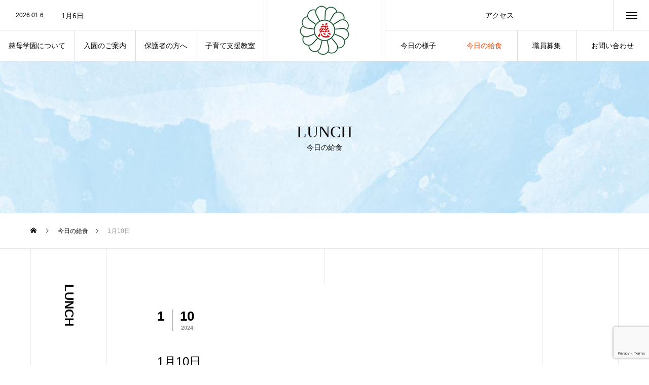

--- FILE ---
content_type: text/html; charset=UTF-8
request_url: https://jibogakuen.jp/condate/1%E6%9C%8810%E6%97%A5/
body_size: 17585
content:
<!DOCTYPE html>
<html class="pc" dir="ltr" lang="ja" prefix="og: https://ogp.me/ns#">
<head>
<meta charset="UTF-8">
<!--[if IE]><meta http-equiv="X-UA-Compatible" content="IE=edge"><![endif]-->
<meta name="viewport" content="width=device-width">
<title>1月10日 - 学校法人 慈母学園</title>
<meta name="description" content="さつまいもロール、コンソメスープ、レバーの胡麻ソースからめ、コールスロー、バナナ、牛乳...">
<link rel="pingback" href="https://jibogakuen.jp/xmlrpc.php">
<link rel="shortcut icon" href="https://jibogakuen.jp/wp-content/uploads/2022/04/top_head-100.png">

		<!-- All in One SEO 4.9.1 - aioseo.com -->
	<meta name="description" content="さつまいもロール、コンソメスープ、レバーの胡麻ソースからめ、コールスロー、バナナ、牛乳" />
	<meta name="robots" content="max-image-preview:large" />
	<link rel="canonical" href="https://jibogakuen.jp/condate/1%e6%9c%8810%e6%97%a5/" />
	<meta name="generator" content="All in One SEO (AIOSEO) 4.9.1" />
		<meta property="og:locale" content="ja_JP" />
		<meta property="og:site_name" content="学校法人　慈母学園 - 認定こども園慈母学園は潮来市において、幼稚園と保育園の機能を併せ持つ幼保連携型の学園です" />
		<meta property="og:type" content="article" />
		<meta property="og:title" content="1月10日 - 学校法人 慈母学園" />
		<meta property="og:description" content="さつまいもロール、コンソメスープ、レバーの胡麻ソースからめ、コールスロー、バナナ、牛乳" />
		<meta property="og:url" content="https://jibogakuen.jp/condate/1%e6%9c%8810%e6%97%a5/" />
		<meta property="article:published_time" content="2024-01-10T07:51:15+00:00" />
		<meta property="article:modified_time" content="2024-01-24T07:53:58+00:00" />
		<meta name="twitter:card" content="summary" />
		<meta name="twitter:title" content="1月10日 - 学校法人 慈母学園" />
		<meta name="twitter:description" content="さつまいもロール、コンソメスープ、レバーの胡麻ソースからめ、コールスロー、バナナ、牛乳" />
		<script type="application/ld+json" class="aioseo-schema">
			{"@context":"https:\/\/schema.org","@graph":[{"@type":"BreadcrumbList","@id":"https:\/\/jibogakuen.jp\/condate\/1%e6%9c%8810%e6%97%a5\/#breadcrumblist","itemListElement":[{"@type":"ListItem","@id":"https:\/\/jibogakuen.jp#listItem","position":1,"name":"\u30db\u30fc\u30e0","item":"https:\/\/jibogakuen.jp","nextItem":{"@type":"ListItem","@id":"https:\/\/jibogakuen.jp\/condate\/#listItem","name":"\u4eca\u65e5\u306e\u7d66\u98df"}},{"@type":"ListItem","@id":"https:\/\/jibogakuen.jp\/condate\/#listItem","position":2,"name":"\u4eca\u65e5\u306e\u7d66\u98df","item":"https:\/\/jibogakuen.jp\/condate\/","nextItem":{"@type":"ListItem","@id":"https:\/\/jibogakuen.jp\/condate\/1%e6%9c%8810%e6%97%a5\/#listItem","name":"1\u670810\u65e5"},"previousItem":{"@type":"ListItem","@id":"https:\/\/jibogakuen.jp#listItem","name":"\u30db\u30fc\u30e0"}},{"@type":"ListItem","@id":"https:\/\/jibogakuen.jp\/condate\/1%e6%9c%8810%e6%97%a5\/#listItem","position":3,"name":"1\u670810\u65e5","previousItem":{"@type":"ListItem","@id":"https:\/\/jibogakuen.jp\/condate\/#listItem","name":"\u4eca\u65e5\u306e\u7d66\u98df"}}]},{"@type":"Organization","@id":"https:\/\/jibogakuen.jp\/#organization","name":"\u5b66\u6821\u6cd5\u4eba\u3000\u6148\u6bcd\u5b66\u5712","description":"\u8a8d\u5b9a\u3053\u3069\u3082\u5712\u6148\u6bcd\u5b66\u5712\u306f\u6f6e\u6765\u5e02\u306b\u304a\u3044\u3066\u3001\u5e7c\u7a1a\u5712\u3068\u4fdd\u80b2\u5712\u306e\u6a5f\u80fd\u3092\u4f75\u305b\u6301\u3064\u5e7c\u4fdd\u9023\u643a\u578b\u306e\u5b66\u5712\u3067\u3059","url":"https:\/\/jibogakuen.jp\/"},{"@type":"WebPage","@id":"https:\/\/jibogakuen.jp\/condate\/1%e6%9c%8810%e6%97%a5\/#webpage","url":"https:\/\/jibogakuen.jp\/condate\/1%e6%9c%8810%e6%97%a5\/","name":"1\u670810\u65e5 - \u5b66\u6821\u6cd5\u4eba \u6148\u6bcd\u5b66\u5712","description":"\u3055\u3064\u307e\u3044\u3082\u30ed\u30fc\u30eb\u3001\u30b3\u30f3\u30bd\u30e1\u30b9\u30fc\u30d7\u3001\u30ec\u30d0\u30fc\u306e\u80e1\u9ebb\u30bd\u30fc\u30b9\u304b\u3089\u3081\u3001\u30b3\u30fc\u30eb\u30b9\u30ed\u30fc\u3001\u30d0\u30ca\u30ca\u3001\u725b\u4e73","inLanguage":"ja","isPartOf":{"@id":"https:\/\/jibogakuen.jp\/#website"},"breadcrumb":{"@id":"https:\/\/jibogakuen.jp\/condate\/1%e6%9c%8810%e6%97%a5\/#breadcrumblist"},"image":{"@type":"ImageObject","url":"https:\/\/jibogakuen.jp\/wp-content\/uploads\/2024\/01\/IMG_0896-scaled.jpeg","@id":"https:\/\/jibogakuen.jp\/condate\/1%e6%9c%8810%e6%97%a5\/#mainImage","width":2560,"height":1920},"primaryImageOfPage":{"@id":"https:\/\/jibogakuen.jp\/condate\/1%e6%9c%8810%e6%97%a5\/#mainImage"},"datePublished":"2024-01-10T16:51:15+09:00","dateModified":"2024-01-24T16:53:58+09:00"},{"@type":"WebSite","@id":"https:\/\/jibogakuen.jp\/#website","url":"https:\/\/jibogakuen.jp\/","name":"\u5b66\u6821\u6cd5\u4eba\u3000\u6148\u6bcd\u5b66\u5712","description":"\u8a8d\u5b9a\u3053\u3069\u3082\u5712\u6148\u6bcd\u5b66\u5712\u306f\u6f6e\u6765\u5e02\u306b\u304a\u3044\u3066\u3001\u5e7c\u7a1a\u5712\u3068\u4fdd\u80b2\u5712\u306e\u6a5f\u80fd\u3092\u4f75\u305b\u6301\u3064\u5e7c\u4fdd\u9023\u643a\u578b\u306e\u5b66\u5712\u3067\u3059","inLanguage":"ja","publisher":{"@id":"https:\/\/jibogakuen.jp\/#organization"}}]}
		</script>
		<!-- All in One SEO -->

<link rel='dns-prefetch' href='//cdn.jsdelivr.net' />
<link rel="alternate" type="application/rss+xml" title="学校法人　慈母学園 &raquo; フィード" href="https://jibogakuen.jp/feed/" />
<link rel="alternate" type="application/rss+xml" title="学校法人　慈母学園 &raquo; コメントフィード" href="https://jibogakuen.jp/comments/feed/" />
<link rel="alternate" title="oEmbed (JSON)" type="application/json+oembed" href="https://jibogakuen.jp/wp-json/oembed/1.0/embed?url=https%3A%2F%2Fjibogakuen.jp%2Fcondate%2F1%25e6%259c%258810%25e6%2597%25a5%2F" />
<link rel="alternate" title="oEmbed (XML)" type="text/xml+oembed" href="https://jibogakuen.jp/wp-json/oembed/1.0/embed?url=https%3A%2F%2Fjibogakuen.jp%2Fcondate%2F1%25e6%259c%258810%25e6%2597%25a5%2F&#038;format=xml" />
		<!-- This site uses the Google Analytics by MonsterInsights plugin v9.10.0 - Using Analytics tracking - https://www.monsterinsights.com/ -->
							<script src="//www.googletagmanager.com/gtag/js?id=G-0BK9B36388"  data-cfasync="false" data-wpfc-render="false" type="text/javascript" async></script>
			<script data-cfasync="false" data-wpfc-render="false" type="text/javascript">
				var mi_version = '9.10.0';
				var mi_track_user = true;
				var mi_no_track_reason = '';
								var MonsterInsightsDefaultLocations = {"page_location":"https:\/\/jibogakuen.jp\/condate\/1%E6%9C%8810%E6%97%A5\/"};
								if ( typeof MonsterInsightsPrivacyGuardFilter === 'function' ) {
					var MonsterInsightsLocations = (typeof MonsterInsightsExcludeQuery === 'object') ? MonsterInsightsPrivacyGuardFilter( MonsterInsightsExcludeQuery ) : MonsterInsightsPrivacyGuardFilter( MonsterInsightsDefaultLocations );
				} else {
					var MonsterInsightsLocations = (typeof MonsterInsightsExcludeQuery === 'object') ? MonsterInsightsExcludeQuery : MonsterInsightsDefaultLocations;
				}

								var disableStrs = [
										'ga-disable-G-0BK9B36388',
									];

				/* Function to detect opted out users */
				function __gtagTrackerIsOptedOut() {
					for (var index = 0; index < disableStrs.length; index++) {
						if (document.cookie.indexOf(disableStrs[index] + '=true') > -1) {
							return true;
						}
					}

					return false;
				}

				/* Disable tracking if the opt-out cookie exists. */
				if (__gtagTrackerIsOptedOut()) {
					for (var index = 0; index < disableStrs.length; index++) {
						window[disableStrs[index]] = true;
					}
				}

				/* Opt-out function */
				function __gtagTrackerOptout() {
					for (var index = 0; index < disableStrs.length; index++) {
						document.cookie = disableStrs[index] + '=true; expires=Thu, 31 Dec 2099 23:59:59 UTC; path=/';
						window[disableStrs[index]] = true;
					}
				}

				if ('undefined' === typeof gaOptout) {
					function gaOptout() {
						__gtagTrackerOptout();
					}
				}
								window.dataLayer = window.dataLayer || [];

				window.MonsterInsightsDualTracker = {
					helpers: {},
					trackers: {},
				};
				if (mi_track_user) {
					function __gtagDataLayer() {
						dataLayer.push(arguments);
					}

					function __gtagTracker(type, name, parameters) {
						if (!parameters) {
							parameters = {};
						}

						if (parameters.send_to) {
							__gtagDataLayer.apply(null, arguments);
							return;
						}

						if (type === 'event') {
														parameters.send_to = monsterinsights_frontend.v4_id;
							var hookName = name;
							if (typeof parameters['event_category'] !== 'undefined') {
								hookName = parameters['event_category'] + ':' + name;
							}

							if (typeof MonsterInsightsDualTracker.trackers[hookName] !== 'undefined') {
								MonsterInsightsDualTracker.trackers[hookName](parameters);
							} else {
								__gtagDataLayer('event', name, parameters);
							}
							
						} else {
							__gtagDataLayer.apply(null, arguments);
						}
					}

					__gtagTracker('js', new Date());
					__gtagTracker('set', {
						'developer_id.dZGIzZG': true,
											});
					if ( MonsterInsightsLocations.page_location ) {
						__gtagTracker('set', MonsterInsightsLocations);
					}
										__gtagTracker('config', 'G-0BK9B36388', {"forceSSL":"true","link_attribution":"true"} );
										window.gtag = __gtagTracker;										(function () {
						/* https://developers.google.com/analytics/devguides/collection/analyticsjs/ */
						/* ga and __gaTracker compatibility shim. */
						var noopfn = function () {
							return null;
						};
						var newtracker = function () {
							return new Tracker();
						};
						var Tracker = function () {
							return null;
						};
						var p = Tracker.prototype;
						p.get = noopfn;
						p.set = noopfn;
						p.send = function () {
							var args = Array.prototype.slice.call(arguments);
							args.unshift('send');
							__gaTracker.apply(null, args);
						};
						var __gaTracker = function () {
							var len = arguments.length;
							if (len === 0) {
								return;
							}
							var f = arguments[len - 1];
							if (typeof f !== 'object' || f === null || typeof f.hitCallback !== 'function') {
								if ('send' === arguments[0]) {
									var hitConverted, hitObject = false, action;
									if ('event' === arguments[1]) {
										if ('undefined' !== typeof arguments[3]) {
											hitObject = {
												'eventAction': arguments[3],
												'eventCategory': arguments[2],
												'eventLabel': arguments[4],
												'value': arguments[5] ? arguments[5] : 1,
											}
										}
									}
									if ('pageview' === arguments[1]) {
										if ('undefined' !== typeof arguments[2]) {
											hitObject = {
												'eventAction': 'page_view',
												'page_path': arguments[2],
											}
										}
									}
									if (typeof arguments[2] === 'object') {
										hitObject = arguments[2];
									}
									if (typeof arguments[5] === 'object') {
										Object.assign(hitObject, arguments[5]);
									}
									if ('undefined' !== typeof arguments[1].hitType) {
										hitObject = arguments[1];
										if ('pageview' === hitObject.hitType) {
											hitObject.eventAction = 'page_view';
										}
									}
									if (hitObject) {
										action = 'timing' === arguments[1].hitType ? 'timing_complete' : hitObject.eventAction;
										hitConverted = mapArgs(hitObject);
										__gtagTracker('event', action, hitConverted);
									}
								}
								return;
							}

							function mapArgs(args) {
								var arg, hit = {};
								var gaMap = {
									'eventCategory': 'event_category',
									'eventAction': 'event_action',
									'eventLabel': 'event_label',
									'eventValue': 'event_value',
									'nonInteraction': 'non_interaction',
									'timingCategory': 'event_category',
									'timingVar': 'name',
									'timingValue': 'value',
									'timingLabel': 'event_label',
									'page': 'page_path',
									'location': 'page_location',
									'title': 'page_title',
									'referrer' : 'page_referrer',
								};
								for (arg in args) {
																		if (!(!args.hasOwnProperty(arg) || !gaMap.hasOwnProperty(arg))) {
										hit[gaMap[arg]] = args[arg];
									} else {
										hit[arg] = args[arg];
									}
								}
								return hit;
							}

							try {
								f.hitCallback();
							} catch (ex) {
							}
						};
						__gaTracker.create = newtracker;
						__gaTracker.getByName = newtracker;
						__gaTracker.getAll = function () {
							return [];
						};
						__gaTracker.remove = noopfn;
						__gaTracker.loaded = true;
						window['__gaTracker'] = __gaTracker;
					})();
									} else {
										console.log("");
					(function () {
						function __gtagTracker() {
							return null;
						}

						window['__gtagTracker'] = __gtagTracker;
						window['gtag'] = __gtagTracker;
					})();
									}
			</script>
							<!-- / Google Analytics by MonsterInsights -->
		<link rel="preconnect" href="https://fonts.googleapis.com">
<link rel="preconnect" href="https://fonts.gstatic.com" crossorigin>
<link href="https://fonts.googleapis.com/css2?family=Noto+Sans+JP:wght@400;600" rel="stylesheet">
<style id='wp-img-auto-sizes-contain-inline-css' type='text/css'>
img:is([sizes=auto i],[sizes^="auto," i]){contain-intrinsic-size:3000px 1500px}
/*# sourceURL=wp-img-auto-sizes-contain-inline-css */
</style>
<link rel='stylesheet' id='style-css' href='https://jibogakuen.jp/wp-content/themes/tree_tcd081/style.css?ver=2.11.3' type='text/css' media='all' />
<style id='wp-block-library-inline-css' type='text/css'>
:root{--wp-block-synced-color:#7a00df;--wp-block-synced-color--rgb:122,0,223;--wp-bound-block-color:var(--wp-block-synced-color);--wp-editor-canvas-background:#ddd;--wp-admin-theme-color:#007cba;--wp-admin-theme-color--rgb:0,124,186;--wp-admin-theme-color-darker-10:#006ba1;--wp-admin-theme-color-darker-10--rgb:0,107,160.5;--wp-admin-theme-color-darker-20:#005a87;--wp-admin-theme-color-darker-20--rgb:0,90,135;--wp-admin-border-width-focus:2px}@media (min-resolution:192dpi){:root{--wp-admin-border-width-focus:1.5px}}.wp-element-button{cursor:pointer}:root .has-very-light-gray-background-color{background-color:#eee}:root .has-very-dark-gray-background-color{background-color:#313131}:root .has-very-light-gray-color{color:#eee}:root .has-very-dark-gray-color{color:#313131}:root .has-vivid-green-cyan-to-vivid-cyan-blue-gradient-background{background:linear-gradient(135deg,#00d084,#0693e3)}:root .has-purple-crush-gradient-background{background:linear-gradient(135deg,#34e2e4,#4721fb 50%,#ab1dfe)}:root .has-hazy-dawn-gradient-background{background:linear-gradient(135deg,#faaca8,#dad0ec)}:root .has-subdued-olive-gradient-background{background:linear-gradient(135deg,#fafae1,#67a671)}:root .has-atomic-cream-gradient-background{background:linear-gradient(135deg,#fdd79a,#004a59)}:root .has-nightshade-gradient-background{background:linear-gradient(135deg,#330968,#31cdcf)}:root .has-midnight-gradient-background{background:linear-gradient(135deg,#020381,#2874fc)}:root{--wp--preset--font-size--normal:16px;--wp--preset--font-size--huge:42px}.has-regular-font-size{font-size:1em}.has-larger-font-size{font-size:2.625em}.has-normal-font-size{font-size:var(--wp--preset--font-size--normal)}.has-huge-font-size{font-size:var(--wp--preset--font-size--huge)}.has-text-align-center{text-align:center}.has-text-align-left{text-align:left}.has-text-align-right{text-align:right}.has-fit-text{white-space:nowrap!important}#end-resizable-editor-section{display:none}.aligncenter{clear:both}.items-justified-left{justify-content:flex-start}.items-justified-center{justify-content:center}.items-justified-right{justify-content:flex-end}.items-justified-space-between{justify-content:space-between}.screen-reader-text{border:0;clip-path:inset(50%);height:1px;margin:-1px;overflow:hidden;padding:0;position:absolute;width:1px;word-wrap:normal!important}.screen-reader-text:focus{background-color:#ddd;clip-path:none;color:#444;display:block;font-size:1em;height:auto;left:5px;line-height:normal;padding:15px 23px 14px;text-decoration:none;top:5px;width:auto;z-index:100000}html :where(.has-border-color){border-style:solid}html :where([style*=border-top-color]){border-top-style:solid}html :where([style*=border-right-color]){border-right-style:solid}html :where([style*=border-bottom-color]){border-bottom-style:solid}html :where([style*=border-left-color]){border-left-style:solid}html :where([style*=border-width]){border-style:solid}html :where([style*=border-top-width]){border-top-style:solid}html :where([style*=border-right-width]){border-right-style:solid}html :where([style*=border-bottom-width]){border-bottom-style:solid}html :where([style*=border-left-width]){border-left-style:solid}html :where(img[class*=wp-image-]){height:auto;max-width:100%}:where(figure){margin:0 0 1em}html :where(.is-position-sticky){--wp-admin--admin-bar--position-offset:var(--wp-admin--admin-bar--height,0px)}@media screen and (max-width:600px){html :where(.is-position-sticky){--wp-admin--admin-bar--position-offset:0px}}

/*# sourceURL=wp-block-library-inline-css */
</style><style id='global-styles-inline-css' type='text/css'>
:root{--wp--preset--aspect-ratio--square: 1;--wp--preset--aspect-ratio--4-3: 4/3;--wp--preset--aspect-ratio--3-4: 3/4;--wp--preset--aspect-ratio--3-2: 3/2;--wp--preset--aspect-ratio--2-3: 2/3;--wp--preset--aspect-ratio--16-9: 16/9;--wp--preset--aspect-ratio--9-16: 9/16;--wp--preset--color--black: #000000;--wp--preset--color--cyan-bluish-gray: #abb8c3;--wp--preset--color--white: #ffffff;--wp--preset--color--pale-pink: #f78da7;--wp--preset--color--vivid-red: #cf2e2e;--wp--preset--color--luminous-vivid-orange: #ff6900;--wp--preset--color--luminous-vivid-amber: #fcb900;--wp--preset--color--light-green-cyan: #7bdcb5;--wp--preset--color--vivid-green-cyan: #00d084;--wp--preset--color--pale-cyan-blue: #8ed1fc;--wp--preset--color--vivid-cyan-blue: #0693e3;--wp--preset--color--vivid-purple: #9b51e0;--wp--preset--gradient--vivid-cyan-blue-to-vivid-purple: linear-gradient(135deg,rgb(6,147,227) 0%,rgb(155,81,224) 100%);--wp--preset--gradient--light-green-cyan-to-vivid-green-cyan: linear-gradient(135deg,rgb(122,220,180) 0%,rgb(0,208,130) 100%);--wp--preset--gradient--luminous-vivid-amber-to-luminous-vivid-orange: linear-gradient(135deg,rgb(252,185,0) 0%,rgb(255,105,0) 100%);--wp--preset--gradient--luminous-vivid-orange-to-vivid-red: linear-gradient(135deg,rgb(255,105,0) 0%,rgb(207,46,46) 100%);--wp--preset--gradient--very-light-gray-to-cyan-bluish-gray: linear-gradient(135deg,rgb(238,238,238) 0%,rgb(169,184,195) 100%);--wp--preset--gradient--cool-to-warm-spectrum: linear-gradient(135deg,rgb(74,234,220) 0%,rgb(151,120,209) 20%,rgb(207,42,186) 40%,rgb(238,44,130) 60%,rgb(251,105,98) 80%,rgb(254,248,76) 100%);--wp--preset--gradient--blush-light-purple: linear-gradient(135deg,rgb(255,206,236) 0%,rgb(152,150,240) 100%);--wp--preset--gradient--blush-bordeaux: linear-gradient(135deg,rgb(254,205,165) 0%,rgb(254,45,45) 50%,rgb(107,0,62) 100%);--wp--preset--gradient--luminous-dusk: linear-gradient(135deg,rgb(255,203,112) 0%,rgb(199,81,192) 50%,rgb(65,88,208) 100%);--wp--preset--gradient--pale-ocean: linear-gradient(135deg,rgb(255,245,203) 0%,rgb(182,227,212) 50%,rgb(51,167,181) 100%);--wp--preset--gradient--electric-grass: linear-gradient(135deg,rgb(202,248,128) 0%,rgb(113,206,126) 100%);--wp--preset--gradient--midnight: linear-gradient(135deg,rgb(2,3,129) 0%,rgb(40,116,252) 100%);--wp--preset--font-size--small: 13px;--wp--preset--font-size--medium: 20px;--wp--preset--font-size--large: 36px;--wp--preset--font-size--x-large: 42px;--wp--preset--spacing--20: 0.44rem;--wp--preset--spacing--30: 0.67rem;--wp--preset--spacing--40: 1rem;--wp--preset--spacing--50: 1.5rem;--wp--preset--spacing--60: 2.25rem;--wp--preset--spacing--70: 3.38rem;--wp--preset--spacing--80: 5.06rem;--wp--preset--shadow--natural: 6px 6px 9px rgba(0, 0, 0, 0.2);--wp--preset--shadow--deep: 12px 12px 50px rgba(0, 0, 0, 0.4);--wp--preset--shadow--sharp: 6px 6px 0px rgba(0, 0, 0, 0.2);--wp--preset--shadow--outlined: 6px 6px 0px -3px rgb(255, 255, 255), 6px 6px rgb(0, 0, 0);--wp--preset--shadow--crisp: 6px 6px 0px rgb(0, 0, 0);}:where(.is-layout-flex){gap: 0.5em;}:where(.is-layout-grid){gap: 0.5em;}body .is-layout-flex{display: flex;}.is-layout-flex{flex-wrap: wrap;align-items: center;}.is-layout-flex > :is(*, div){margin: 0;}body .is-layout-grid{display: grid;}.is-layout-grid > :is(*, div){margin: 0;}:where(.wp-block-columns.is-layout-flex){gap: 2em;}:where(.wp-block-columns.is-layout-grid){gap: 2em;}:where(.wp-block-post-template.is-layout-flex){gap: 1.25em;}:where(.wp-block-post-template.is-layout-grid){gap: 1.25em;}.has-black-color{color: var(--wp--preset--color--black) !important;}.has-cyan-bluish-gray-color{color: var(--wp--preset--color--cyan-bluish-gray) !important;}.has-white-color{color: var(--wp--preset--color--white) !important;}.has-pale-pink-color{color: var(--wp--preset--color--pale-pink) !important;}.has-vivid-red-color{color: var(--wp--preset--color--vivid-red) !important;}.has-luminous-vivid-orange-color{color: var(--wp--preset--color--luminous-vivid-orange) !important;}.has-luminous-vivid-amber-color{color: var(--wp--preset--color--luminous-vivid-amber) !important;}.has-light-green-cyan-color{color: var(--wp--preset--color--light-green-cyan) !important;}.has-vivid-green-cyan-color{color: var(--wp--preset--color--vivid-green-cyan) !important;}.has-pale-cyan-blue-color{color: var(--wp--preset--color--pale-cyan-blue) !important;}.has-vivid-cyan-blue-color{color: var(--wp--preset--color--vivid-cyan-blue) !important;}.has-vivid-purple-color{color: var(--wp--preset--color--vivid-purple) !important;}.has-black-background-color{background-color: var(--wp--preset--color--black) !important;}.has-cyan-bluish-gray-background-color{background-color: var(--wp--preset--color--cyan-bluish-gray) !important;}.has-white-background-color{background-color: var(--wp--preset--color--white) !important;}.has-pale-pink-background-color{background-color: var(--wp--preset--color--pale-pink) !important;}.has-vivid-red-background-color{background-color: var(--wp--preset--color--vivid-red) !important;}.has-luminous-vivid-orange-background-color{background-color: var(--wp--preset--color--luminous-vivid-orange) !important;}.has-luminous-vivid-amber-background-color{background-color: var(--wp--preset--color--luminous-vivid-amber) !important;}.has-light-green-cyan-background-color{background-color: var(--wp--preset--color--light-green-cyan) !important;}.has-vivid-green-cyan-background-color{background-color: var(--wp--preset--color--vivid-green-cyan) !important;}.has-pale-cyan-blue-background-color{background-color: var(--wp--preset--color--pale-cyan-blue) !important;}.has-vivid-cyan-blue-background-color{background-color: var(--wp--preset--color--vivid-cyan-blue) !important;}.has-vivid-purple-background-color{background-color: var(--wp--preset--color--vivid-purple) !important;}.has-black-border-color{border-color: var(--wp--preset--color--black) !important;}.has-cyan-bluish-gray-border-color{border-color: var(--wp--preset--color--cyan-bluish-gray) !important;}.has-white-border-color{border-color: var(--wp--preset--color--white) !important;}.has-pale-pink-border-color{border-color: var(--wp--preset--color--pale-pink) !important;}.has-vivid-red-border-color{border-color: var(--wp--preset--color--vivid-red) !important;}.has-luminous-vivid-orange-border-color{border-color: var(--wp--preset--color--luminous-vivid-orange) !important;}.has-luminous-vivid-amber-border-color{border-color: var(--wp--preset--color--luminous-vivid-amber) !important;}.has-light-green-cyan-border-color{border-color: var(--wp--preset--color--light-green-cyan) !important;}.has-vivid-green-cyan-border-color{border-color: var(--wp--preset--color--vivid-green-cyan) !important;}.has-pale-cyan-blue-border-color{border-color: var(--wp--preset--color--pale-cyan-blue) !important;}.has-vivid-cyan-blue-border-color{border-color: var(--wp--preset--color--vivid-cyan-blue) !important;}.has-vivid-purple-border-color{border-color: var(--wp--preset--color--vivid-purple) !important;}.has-vivid-cyan-blue-to-vivid-purple-gradient-background{background: var(--wp--preset--gradient--vivid-cyan-blue-to-vivid-purple) !important;}.has-light-green-cyan-to-vivid-green-cyan-gradient-background{background: var(--wp--preset--gradient--light-green-cyan-to-vivid-green-cyan) !important;}.has-luminous-vivid-amber-to-luminous-vivid-orange-gradient-background{background: var(--wp--preset--gradient--luminous-vivid-amber-to-luminous-vivid-orange) !important;}.has-luminous-vivid-orange-to-vivid-red-gradient-background{background: var(--wp--preset--gradient--luminous-vivid-orange-to-vivid-red) !important;}.has-very-light-gray-to-cyan-bluish-gray-gradient-background{background: var(--wp--preset--gradient--very-light-gray-to-cyan-bluish-gray) !important;}.has-cool-to-warm-spectrum-gradient-background{background: var(--wp--preset--gradient--cool-to-warm-spectrum) !important;}.has-blush-light-purple-gradient-background{background: var(--wp--preset--gradient--blush-light-purple) !important;}.has-blush-bordeaux-gradient-background{background: var(--wp--preset--gradient--blush-bordeaux) !important;}.has-luminous-dusk-gradient-background{background: var(--wp--preset--gradient--luminous-dusk) !important;}.has-pale-ocean-gradient-background{background: var(--wp--preset--gradient--pale-ocean) !important;}.has-electric-grass-gradient-background{background: var(--wp--preset--gradient--electric-grass) !important;}.has-midnight-gradient-background{background: var(--wp--preset--gradient--midnight) !important;}.has-small-font-size{font-size: var(--wp--preset--font-size--small) !important;}.has-medium-font-size{font-size: var(--wp--preset--font-size--medium) !important;}.has-large-font-size{font-size: var(--wp--preset--font-size--large) !important;}.has-x-large-font-size{font-size: var(--wp--preset--font-size--x-large) !important;}
/*# sourceURL=global-styles-inline-css */
</style>

<style id='classic-theme-styles-inline-css' type='text/css'>
/*! This file is auto-generated */
.wp-block-button__link{color:#fff;background-color:#32373c;border-radius:9999px;box-shadow:none;text-decoration:none;padding:calc(.667em + 2px) calc(1.333em + 2px);font-size:1.125em}.wp-block-file__button{background:#32373c;color:#fff;text-decoration:none}
/*# sourceURL=/wp-includes/css/classic-themes.min.css */
</style>
<link rel='stylesheet' id='contact-form-7-css' href='https://jibogakuen.jp/wp-content/plugins/contact-form-7/includes/css/styles.css?ver=6.1.4' type='text/css' media='all' />
<style>:root {
  --tcd-font-type1: Arial,"Hiragino Sans","Yu Gothic Medium","Meiryo",sans-serif;
  --tcd-font-type2: "Times New Roman",Times,"Yu Mincho","游明朝","游明朝体","Hiragino Mincho Pro",serif;
  --tcd-font-type3: Palatino,"Yu Kyokasho","游教科書体","UD デジタル 教科書体 N","游明朝","游明朝体","Hiragino Mincho Pro","Meiryo",serif;
  --tcd-font-type-logo: "Noto Sans JP",sans-serif;
}</style>
<script type="text/javascript" src="https://jibogakuen.jp/wp-includes/js/jquery/jquery.min.js?ver=3.7.1" id="jquery-core-js"></script>
<script type="text/javascript" src="https://jibogakuen.jp/wp-includes/js/jquery/jquery-migrate.min.js?ver=3.4.1" id="jquery-migrate-js"></script>
<script type="text/javascript" src="https://jibogakuen.jp/wp-content/plugins/google-analytics-for-wordpress/assets/js/frontend-gtag.min.js?ver=9.10.0" id="monsterinsights-frontend-script-js" async="async" data-wp-strategy="async"></script>
<script data-cfasync="false" data-wpfc-render="false" type="text/javascript" id='monsterinsights-frontend-script-js-extra'>/* <![CDATA[ */
var monsterinsights_frontend = {"js_events_tracking":"true","download_extensions":"doc,pdf,ppt,zip,xls,docx,pptx,xlsx","inbound_paths":"[{\"path\":\"\\\/go\\\/\",\"label\":\"affiliate\"},{\"path\":\"\\\/recommend\\\/\",\"label\":\"affiliate\"}]","home_url":"https:\/\/jibogakuen.jp","hash_tracking":"false","v4_id":"G-0BK9B36388"};/* ]]> */
</script>
<link rel="https://api.w.org/" href="https://jibogakuen.jp/wp-json/" /><link rel="alternate" title="JSON" type="application/json" href="https://jibogakuen.jp/wp-json/wp/v2/news/1584" /><link rel='shortlink' href='https://jibogakuen.jp/?p=1584' />
<link rel="stylesheet" href="https://jibogakuen.jp/wp-content/themes/tree_tcd081/css/design-plus.css?ver=2.11.3">
<link rel="stylesheet" href="https://jibogakuen.jp/wp-content/themes/tree_tcd081/css/sns-botton.css?ver=2.11.3">
<link rel="stylesheet" media="screen and (max-width:1201px)" href="https://jibogakuen.jp/wp-content/themes/tree_tcd081/css/responsive.css?ver=2.11.3">
<link rel="stylesheet" media="screen and (max-width:1201px)" href="https://jibogakuen.jp/wp-content/themes/tree_tcd081/css/footer-bar.css?ver=2.11.3">

<script src="https://jibogakuen.jp/wp-content/themes/tree_tcd081/js/jquery.easing.1.4.js?ver=2.11.3"></script>
<script src="https://jibogakuen.jp/wp-content/themes/tree_tcd081/js/jscript.js?ver=2.11.3"></script>
<script src="https://jibogakuen.jp/wp-content/themes/tree_tcd081/js/comment.js?ver=2.11.3"></script>

<link rel="stylesheet" href="https://jibogakuen.jp/wp-content/themes/tree_tcd081/js/simplebar.css?ver=2.11.3">
<script src="https://jibogakuen.jp/wp-content/themes/tree_tcd081/js/simplebar.min.js?ver=2.11.3"></script>


<script src="https://jibogakuen.jp/wp-content/themes/tree_tcd081/js/header_fix.js?ver=2.11.3"></script>
<script src="https://jibogakuen.jp/wp-content/themes/tree_tcd081/js/header_fix_mobile.js?ver=2.11.3"></script>


<style type="text/css">


body, input, textarea { font-family: var(--tcd-font-type1); }

.rich_font, .p-vertical { font-family: var(--tcd-font-type2); font-weight:500; }

.rich_font_1 { font-family: var(--tcd-font-type1); }
.rich_font_2 { font-family:var(--tcd-font-type2); font-weight:500; }
.rich_font_3 { font-family: var(--tcd-font-type3); font-weight:500; }
.rich_font_logo { font-family: var(--tcd-font-type-logo); font-weight: bold !important;}
.post_content, #next_prev_post { font-family: var(--tcd-font-type1);}
.widget_headline, .widget_block .wp-block-heading { font-family: var(--tcd-font-type2); }

#side_headline .main, .cb_side_headline .main { font-size:24px; }
#side_headline .sub, .cb_side_headline .sub { font-size:16px; }
@media screen and (max-width:750px) {
  #side_headline .main, .cb_side_headline .main { font-size:20px; }
  #side_headline .sub, .cb_side_headline .sub { font-size:14px; }
}
#header.start:after { background:#ffffff; }
#header, #header_logo, .global_menu > ul > li > a, #lang_button, #header_sns, #menu_button, #index_news { border-color:rgba(221,221,221,0.6); }
#header_logo .logo a, .global_menu > ul > li > a, #header_news a, #header_button, #menu_button:before, #header_sns li a:before, #lang_button li a { color:#000000; }
.header_sns li.note a:before { background-color: #000000; }
#header.active, #header.active #header_logo, #header.active .global_menu > ul > li > a, #header.active #lang_button, #header.active #header_sns, #header.active #menu_button, body.header_fix_mobile #header #menu_button { border-color:#dddddd; }
#header.active #header_logo .logo a, #header.active .global_menu > ul > li > a, #header.active #header_news a, #header.active #header_button, #header.active #menu_button:before, body.header_fix_mobile #header #menu_button:before, #header.active #header_sns li a:before, #header.active #lang_button li a { color:#000000; }
#header #header_logo .logo a:hover, #header .global_menu > ul > li > a:hover, #header #header_news a:hover, #header #header_button:hover, #header #menu_button:hover:before, #header #header_sns li a:hover:before, #header #lang_button li a:hover, .global_menu > ul > li.active_button > a, .global_menu > ul > li.active > a { color:#ff3f00 !important; }
#menu_button span { background:#000000; }
#header.active #menu_button span { background:#000000; }
#menu_button:hover span { background:#ff3f00 !important; }
body.home .global_menu > ul > li.current-menu-item > a { color:#000000 !important; }
body.home #header.active .global_menu > ul > li.current-menu-item > a { color:#000000 !important; }
.global_menu ul ul a { color:#ffffff; background:#000000; }
.global_menu ul ul a:hover { background:#ff3f00; }
#drawer_menu .menu a, #drawer_menu .lang_button li { font-size:20px; }
#drawer_menu .menu a, #drawer_menu .logo a,#drawer_menu .close_button:before, #drawer_menu .header_sns a:before, #drawer_menu .menu li.current-menu-item.non_active_menu a, #drawer_menu .lang_button li a { color:#ffffff; }
#drawer_menu .menu a:hover, #drawer_menu .close_button:hover:before, #drawer_menu .header_sns a:hover:before, #drawer_menu .menu li.current-menu-item a, #drawer_menu .menu li.current-menu-item.non_active_menu a:hover, #drawer_menu .lang_button li a:hover { color:#ff3f00;  }
#drawer_menu .header_sns li.note a:hover:before{ background-color:#ff3f00; }
.global_menu > ul > li.current-menu-item > a { color:#ff3f00 !important; }
@media screen and (max-width:750px) {
  #drawer_menu .menu a, #drawer_menu .lang_button li { font-size:14px; }
}
.megamenu_menu_list .title { font-size:26px; }
.megamenu_menu_list .sub_title { font-size:12px; }
.megamenu_blog_list { background:#f8f7f6; }
.megamenu_blog_slider .title { font-size:14px; }
.megamenu_blog_list.type2 { background:#f8f7f6; }
.megamenu_blog_list.type2 .megamenu_blog_slider .title { font-size:14px; }
#footer, #footer a { color:#0a0a0a; }
#footer_menu, #footer_menu li, #footer_menu li:last-of-type, #copyright { border-color:rgba(10,10,10,0.6); }
.footer_info { font-size:16px; }
#return_top a:before { color:#ffffff; }
#return_top a { background:#222222; }
#return_top a:hover { background:#ff3f00; }
@media screen and (max-width:750px) {
  .footer_info { font-size:14px; }
}

.author_profile a.avatar img, .animate_image img, .animate_background .image, #recipe_archive .blur_image {
  width:100%; height:auto;
  -webkit-transition: transform  0.75s ease;
  transition: transform  0.75s ease;
}
.author_profile a.avatar:hover img, .animate_image:hover img, .animate_background:hover .image, #recipe_archive a:hover .blur_image {
  -webkit-transform: scale(1.2);
  transform: scale(1.2);
}



a { color:#000; }

a:hover, #header_logo a:hover, .megamenu_blog_list a:hover .title, #footer a:hover, #footer_social_link li a:hover:before, #bread_crumb a:hover, #bread_crumb li.home a:hover:after, #next_prev_post a:hover,
.megamenu_blog_slider a:hover , .megamenu_blog_slider .category a:hover, .megamenu_blog_slider_wrap .carousel_arrow:hover:before, .megamenu_menu_list .carousel_arrow:hover:before, .single_copy_title_url_btn:hover,
.p-dropdown__list li a:hover, .p-dropdown__title:hover, .p-dropdown__title:hover:after, .p-dropdown__title:hover:after, .p-dropdown__list li a:hover, .p-dropdown__list .child_menu_button:hover, .tcdw_search_box_widget .search_area .search_button:hover:before,
.tcd_category_list a:hover, .tcd_category_list .child_menu_button:hover, .styled_post_list1 a:hover .title, .index_post_list .category a:hover, #index_news a:hover, #blog_list .category a:hover, #post_title_area .category a:hover,
#post_title_area .post_meta a:hover, #single_author_title_area .author_link li a:hover:before, .author_profile a:hover, .author_profile .author_link li a:hover:before, #post_meta_bottom a:hover, .cardlink_title a:hover, .comment a:hover, .comment_form_wrapper a:hover, #searchform .submit_button:hover:before
  { color: #ff3f00; }
.header_sns li.note a:hover:before, #footer_sns li.note a:hover:before, .author_profile .author_link li.note a:hover:before { background-color: #ff3f00; }

#submit_comment:hover, #cancel_comment_reply a:hover, #wp-calendar #prev a:hover, #wp-calendar #next a:hover, #wp-calendar td a:hover,
#p_readmore .button:hover, .page_navi a:hover, #post_pagination a:hover,.c-pw__btn:hover, #post_pagination a:hover, #comment_tab li a:hover, .q_styled_ol li:before
  { background-color: #ff3f00; }

#comment_textarea textarea:focus, .c-pw__box-input:focus, .page_navi a:hover, #post_pagination a:hover
  { border-color: #ff3f00; }

.post_content a, .custom-html-widget a { color:#000000; }
.post_content a:hover, .custom-html-widget a:hover { color:#ff3f00; }
#main_contents { border-right:1px solid #e9e9e9; border-left:1px solid #e9e9e9; }
#main_contents:before, #main_contents:after, #main_contents_line { background:#e9e9e9; }
.styled_h2 {
  font-size:22px !important; text-align:left; color:#000000;   border-top:1px solid #222222;
  border-bottom:1px solid #222222;
  border-left:0px solid #222222;
  border-right:0px solid #222222;
  padding:30px 0px 30px 0px !important;
  margin:0px 0px 30px !important;
}
.styled_h3 {
  font-size:20px !important; text-align:left; color:#000000;   border-top:2px solid #222222;
  border-bottom:1px solid #dddddd;
  border-left:0px solid #dddddd;
  border-right:0px solid #dddddd;
  padding:30px 0px 30px 20px !important;
  margin:0px 0px 30px !important;
}
.styled_h4 {
  font-size:18px !important; text-align:left; color:#000000;   border-top:0px solid #dddddd;
  border-bottom:0px solid #dddddd;
  border-left:2px solid #222222;
  border-right:0px solid #dddddd;
  padding:10px 0px 10px 15px !important;
  margin:0px 0px 30px !important;
}
.styled_h5 {
  font-size:16px !important; text-align:left; color:#000000;   border-top:0px solid #dddddd;
  border-bottom:0px solid #dddddd;
  border-left:0px solid #dddddd;
  border-right:0px solid #dddddd;
  padding:15px 15px 15px 15px !important;
  margin:0px 0px 30px !important;
}
.q_custom_button1 { background: #535353; color: #ffffff !important; border-color: #535353 !important; }
.q_custom_button1:hover, .q_custom_button1:focus { background: #7d7d7d; color: #ffffff !important; border-color: #7d7d7d !important; }
.q_custom_button2 { background: #535353; color: #ffffff !important; border-color: #535353 !important; }
.q_custom_button2:hover, .q_custom_button2:focus { background: #7d7d7d; color: #ffffff !important; border-color: #7d7d7d !important; }
.q_custom_button3 { background: #535353; color: #ffffff !important; border-color: #535353 !important; }
.q_custom_button3:hover, .q_custom_button3:focus { background: #7d7d7d; color: #ffffff !important; border-color: #7d7d7d !important; }
.speech_balloon_left1 .speach_balloon_text { background-color: #ffdfdf; border-color: #ffdfdf; color: #000000 }
.speech_balloon_left1 .speach_balloon_text::before { border-right-color: #ffdfdf }
.speech_balloon_left1 .speach_balloon_text::after { border-right-color: #ffdfdf }
.speech_balloon_left2 .speach_balloon_text { background-color: #ffffff; border-color: #ff5353; color: #000000 }
.speech_balloon_left2 .speach_balloon_text::before { border-right-color: #ff5353 }
.speech_balloon_left2 .speach_balloon_text::after { border-right-color: #ffffff }
.speech_balloon_right1 .speach_balloon_text { background-color: #ccf4ff; border-color: #ccf4ff; color: #000000 }
.speech_balloon_right1 .speach_balloon_text::before { border-left-color: #ccf4ff }
.speech_balloon_right1 .speach_balloon_text::after { border-left-color: #ccf4ff }
.speech_balloon_right2 .speach_balloon_text { background-color: #ffffff; border-color: #0789b5; color: #000000 }
.speech_balloon_right2 .speach_balloon_text::before { border-left-color: #0789b5 }
.speech_balloon_right2 .speach_balloon_text::after { border-left-color: #ffffff }
.qt_google_map .pb_googlemap_custom-overlay-inner { background:#000000; color:#ffffff; }
.qt_google_map .pb_googlemap_custom-overlay-inner::after { border-color:#000000 transparent transparent transparent; }
</style>

<style id="current-page-style" type="text/css">
#sub_page_header .headline { font-size:32px; color:#0a0a0a; }
#sub_page_header .sub_title { font-size:14px; }
#post_title_area .title { font-size:24px; }
#article .post_content { font-size:16px; }
#related_post .headline { font-size:18px; }
#related_post .title { font-size:16px; }
#related_post .link_button a { color:#ffffff; background:#000000; }
#related_post .link_button a:hover { color:#ffffff; background:#ff3f00; }
@media screen and (max-width:750px) {
  #sub_page_header .headline { font-size:24px; }
  #sub_page_header .sub_title { font-size:12px; }
  #post_title_area .title { font-size:20px; }
  #article .post_content { font-size:14px; }
  #related_post .headline { font-size:15px; }
  #related_post .title { font-size:14px; }
}
body { background:; }
</style>

<script type="text/javascript">
jQuery(document).ready(function($){

  $('.megamenu_menu_slider').slick({
    infinite: true,
    dots: false,
    arrows: false,
    slidesToShow: 3,
    slidesToScroll: 1,
    swipeToSlide: true,
    touchThreshold: 20,
    adaptiveHeight: false,
    pauseOnHover: true,
    autoplay: false,
    fade: false,
    easing: 'easeOutExpo',
    speed: 700,
    autoplaySpeed: 5000
  });
  $('.megamenu_menu_slider_wrap .prev_item').on('click', function() {
    $(this).closest('.megamenu_menu_slider_wrap').find('.megamenu_menu_slider').slick('slickPrev');
  });
  $('.megamenu_menu_slider_wrap .next_item').on('click', function() {
    $(this).closest('.megamenu_menu_slider_wrap').find('.megamenu_menu_slider').slick('slickNext');
  });

  $('.megamenu_blog_slider').slick({
    infinite: true,
    dots: false,
    arrows: false,
    slidesToShow: 4,
    slidesToScroll: 1,
    swipeToSlide: true,
    touchThreshold: 20,
    adaptiveHeight: false,
    pauseOnHover: true,
    autoplay: false,
    fade: false,
    easing: 'easeOutExpo',
    speed: 700,
    autoplaySpeed: 5000
  });
  $('.megamenu_blog_slider_wrap .prev_item').on('click', function() {
    $(this).closest('.megamenu_blog_slider_wrap').find('.megamenu_blog_slider').slick('slickPrev');
  });
  $('.megamenu_blog_slider_wrap .next_item').on('click', function() {
    $(this).closest('.megamenu_blog_slider_wrap').find('.megamenu_blog_slider').slick('slickNext');
  });

});
</script>
<script type="text/javascript">
jQuery(document).ready(function($){

  $('#header_news').slick({
    infinite: true,
    dots: false,
    arrows: false,
    slidesToShow: 1,
    slidesToScroll: 1,
    swipeToSlide: false,
    adaptiveHeight: false,
    pauseOnHover: true,
    autoplay: true,
    fade: false,
    vertical: true,
    easing: 'easeOutExpo',
    speed: 700,
    autoplaySpeed: 5000
  });

});
</script>
<script>
jQuery(function ($) {
	var $window = $(window);
	var $body = $('body');
  // クイックタグ - underline ------------------------------------------
  if ($('.q_underline').length) {
    var gradient_prefix = null;
    $('.q_underline').each(function(){
      var bbc = $(this).css('borderBottomColor');
      if (jQuery.inArray(bbc, ['transparent', 'rgba(0, 0, 0, 0)']) == -1) {
        if (gradient_prefix === null) {
          gradient_prefix = '';
          var ua = navigator.userAgent.toLowerCase();
          if (/webkit/.test(ua)) {
            gradient_prefix = '-webkit-';
          } else if (/firefox/.test(ua)) {
            gradient_prefix = '-moz-';
          } else {
            gradient_prefix = '';
          }
        }
        $(this).css('borderBottomColor', 'transparent');
        if (gradient_prefix) {
          $(this).css('backgroundImage', gradient_prefix+'linear-gradient(left, transparent 50%, '+bbc+ ' 50%)');
        } else {
          $(this).css('backgroundImage', 'linear-gradient(to right, transparent 50%, '+bbc+ ' 50%)');
        }
      }
    });
    $window.on('scroll.q_underline', function(){
      $('.q_underline:not(.is-active)').each(function(){
        if ($body.hasClass('show-serumtal')) {
          var left = $(this).offset().left;
          if (window.scrollX > left - window.innerHeight) {
            $(this).addClass('is-active');
          }
        } else {
          var top = $(this).offset().top;
          if (window.scrollY > top - window.innerHeight) {
            $(this).addClass('is-active');
          }
        }
      });
      if (!$('.q_underline:not(.is-active)').length) {
        $window.off('scroll.q_underline');
      }
    });
  }
} );
</script>
<noscript><style>.lazyload[data-src]{display:none !important;}</style></noscript><style>.lazyload{background-image:none !important;}.lazyload:before{background-image:none !important;}</style>		<style type="text/css" id="wp-custom-css">
			/* --- お問い合わせフォーム --- */
/* デザインカスタマイズ */
div.wpcf7 { background:#fafafa; border:1px solid #ddd; padding:0px; -moz-border-radius:10px; -khtml-border-radius:10px; -webkit-border-radius:10px; border-radius:10px; margin:0 0 30px 0; }
div.wpcf7 p { padding:20px 20px 0; margin:0; font-size:16px; }
div.wpcf7 input, .wpcf7 textarea { border:1px solid #ccc; padding:8px; font-size:14px; }
div.wpcf7 textarea { width:97.5%; height:300px; }
div.wpcf7 input.wpcf7-submit {
   cursor:pointer; color:#fff; font-weight:bold; font-size:14px; width:200px; height:45px; margin:0 auto; display:block;
   -moz-border-radius:5px; -khtml-border-radius:5px; -webkit-border-radius:5px; border-radius:5px;
   background:#333; box-shadow: 0px 0px 3px 0px rgba(0, 0, 0, 0.5), inset 0px 32px 0px -12px #808080; border:1px solid #666;
}
div.wpcf7 input.wpcf7-submit:hover { background:#006080; box-shadow: 0px 0px 3px 0px rgba(0, 0, 0, 0.5), inset 0px 32px 0px -12px #007ea8; border:1px solid #006080; }
.wpcf7 input.wpcf7-submit:active { box-shadow:none; bottom:-2px; position:relative; }
.wpcf7 input:focus, .wpcf7 textarea:focus { border:1px solid #009de1; }
.wpcf7-captchac { border:1px solid #ccc; }
 
 
/* エラー個所をわかりやすく表示 */
.wpcf7 .wpcf7-not-valid { background: #ffb6c1; }
.wpcf7 span.wpcf7-not-valid-tip {font-size: 80%;}
.wpcf7 .wpcf7-response-output {margin: 10px 0 0; padding: 8px 35px 8px 14px; text-shadow: 0 1px 0 rgba(255, 255, 255, 0.5);
    -webkit-border-radius: 4px; -moz-border-radius: 4px; border-radius: 4px; }
.wpcf7 .wpcf7-validation-errors {color: #B94A48; background-color: #F2DEDE; border: 1px solid #EED3D7;}
.wpcf7 .wpcf7-mail-sent-ok {color: #3A87AD; background-color: #D9EDF7; border: 1px solid #BCE8F1;}
 
/* 必須赤色表示 */
.wpcf7 .required { color: #f00;}
/* 任意緑色表示 */
.wpcf7 .any{ color: #080;}



/* ヘッダー最初から色付き */
#header { background: #ffffff; }

/* スマホのみ文字サイズ変更 */
@media (max-width: 480px) {
.entry-content {
font-size: 13px;
}
}


		</style>
		<link rel='stylesheet' id='slick-style-css' href='https://jibogakuen.jp/wp-content/themes/tree_tcd081/js/slick.css?ver=1.0.0' type='text/css' media='all' />
</head>
<body id="body" class="wp-singular news-template-default single single-news postid-1584 wp-embed-responsive wp-theme-tree_tcd081 header_color_type2 active_header use_header_fix use_mobile_header_fix">


<div id="container">

   <header id="header" class="active">
 
    <div id="header_logo">
   <div class="logo">
 <a href="https://jibogakuen.jp/" title="学校法人　慈母学園">
    <img class="pc_logo_image type1 lazyload" src="[data-uri]" alt="学校法人　慈母学園" title="学校法人　慈母学園" width="100" height="100" data-src="https://jibogakuen.jp/wp-content/uploads/2022/04/top_head-100.png?1768851224" decoding="async" data-eio-rwidth="100" data-eio-rheight="100" /><noscript><img class="pc_logo_image type1" src="https://jibogakuen.jp/wp-content/uploads/2022/04/top_head-100.png?1768851224" alt="学校法人　慈母学園" title="学校法人　慈母学園" width="100" height="100" data-eio="l" /></noscript>
  <img class="pc_logo_image type2 lazyload" src="[data-uri]" alt="学校法人　慈母学園" title="学校法人　慈母学園" width="100" height="100" data-src="https://jibogakuen.jp/wp-content/uploads/2022/04/top_head-100.png?1768851224" decoding="async" data-eio-rwidth="100" data-eio-rheight="100" /><noscript><img class="pc_logo_image type2" src="https://jibogakuen.jp/wp-content/uploads/2022/04/top_head-100.png?1768851224" alt="学校法人　慈母学園" title="学校法人　慈母学園" width="100" height="100" data-eio="l" /></noscript>      <img class="mobile_logo_image  lazyload" src="[data-uri]" alt="学校法人　慈母学園" title="学校法人　慈母学園" width="302" height="46" data-src="https://jibogakuen.jp/wp-content/uploads/2022/03/mb_head_logo01-04-01.png?1768851224" decoding="async" data-eio-rwidth="302" data-eio-rheight="46" /><noscript><img class="mobile_logo_image " src="https://jibogakuen.jp/wp-content/uploads/2022/03/mb_head_logo01-04-01.png?1768851224" alt="学校法人　慈母学園" title="学校法人　慈母学園" width="302" height="46" data-eio="l" /></noscript>
     </a>
</div>

  </div>

    <nav class="global_menu" id="global_menu_left">
   <ul id="menu-left" class="menu"><li id="menu-item-53" class="menu-item menu-item-type-post_type menu-item-object-page menu-item-53 "><a href="https://jibogakuen.jp/about/" title="ABOUT"><span class="title"><span class="title_inner"><span class="main">慈母学園について</span><span class="sub">ABOUT</span></span></span></a></li>
<li id="menu-item-65" class="menu-item menu-item-type-post_type menu-item-object-page menu-item-65 "><a href="https://jibogakuen.jp/guide/" title="ENTRANCE"><span class="title"><span class="title_inner"><span class="main">入園のご案内</span><span class="sub">ENTRANCE</span></span></span></a></li>
<li id="menu-item-179" class="menu-item menu-item-type-post_type menu-item-object-page menu-item-179 "><a href="https://jibogakuen.jp/notice/" title="NOTICE"><span class="title"><span class="title_inner"><span class="main">保護者の方へ</span><span class="sub">NOTICE</span></span></span></a></li>
<li id="menu-item-180" class="menu-item menu-item-type-post_type menu-item-object-page menu-item-180 "><a href="https://jibogakuen.jp/support/" title="SUPPORT"><span class="title"><span class="title_inner"><span class="main">子育て支援教室</span><span class="sub">SUPPORT</span></span></span></a></li>
</ul>  </nav>
  
    <nav class="global_menu" id="global_menu_right">
   <ul id="menu-right" class="menu"><li id="menu-item-1192" class="menu-item menu-item-type-post_type menu-item-object-page current_page_parent menu-item-1192 "><a href="https://jibogakuen.jp/blog/" title="NEWS"><span class="title"><span class="title_inner"><span class="main">今日の様子</span><span class="sub">NEWS</span></span></span></a></li>
<li id="menu-item-149" class="menu-item menu-item-type-custom menu-item-object-custom menu-item-149 current-menu-item"><a href="https://jibogakuen.jp/condate/" title="LUNCH"><span class="title"><span class="title_inner"><span class="main">今日の給食</span><span class="sub">LUNCH</span></span></span></a></li>
<li id="menu-item-210" class="menu-item menu-item-type-post_type menu-item-object-page menu-item-210 "><a href="https://jibogakuen.jp/job/" title="JOB"><span class="title"><span class="title_inner"><span class="main">職員募集</span><span class="sub">JOB</span></span></span></a></li>
<li id="menu-item-241" class="menu-item menu-item-type-post_type menu-item-object-page menu-item-241 "><a href="https://jibogakuen.jp/contact/" title="CONTACT"><span class="title"><span class="title_inner"><span class="main">お問い合わせ</span><span class="sub">CONTACT</span></span></span></a></li>
</ul>  </nav>
  
    <div id="header_news">
      <article class="item">
    <a href="https://jibogakuen.jp/condate/1%e6%9c%886%e6%97%a5-2/">
     <p class="date"><time class="entry-date updated" datetime="2026-01-06T14:42:01+09:00">2026.01.6</time></p>
     <p class="title"><span>1月6日</span></p>
    </a>
   </article>
      <article class="item">
    <a href="https://jibogakuen.jp/condate/1%e6%9c%885%e6%97%a5-2/">
     <p class="date"><time class="entry-date updated" datetime="2026-01-06T14:38:52+09:00">2026.01.5</time></p>
     <p class="title"><span>1月5日</span></p>
    </a>
   </article>
      <article class="item">
    <a href="https://jibogakuen.jp/condate/12%e6%9c%8826%e6%97%a5-3/">
     <p class="date"><time class="entry-date updated" datetime="2026-01-06T14:31:00+09:00">2025.12.26</time></p>
     <p class="title"><span>12月26日</span></p>
    </a>
   </article>
      <article class="item">
    <a href="https://jibogakuen.jp/condate/12%e6%9c%8825%e6%97%a5-3/">
     <p class="date"><time class="entry-date updated" datetime="2026-01-06T14:27:28+09:00">2025.12.25</time></p>
     <p class="title"><span>12月25日</span></p>
    </a>
   </article>
      <article class="item">
    <a href="https://jibogakuen.jp/condate/12%e6%9c%8824%e6%97%a5-2/">
     <p class="date"><time class="entry-date updated" datetime="2026-01-06T14:18:46+09:00">2025.12.24</time></p>
     <p class="title"><span>12月24日</span></p>
    </a>
   </article>
     </div>
  
  <div id="header_right_top">

      <a id="header_button" href="https://jibogakuen.jp/access/"><span class="title"><span class="title_inner"><span class="main">アクセス</span><span class="sub">access</span></span></span></a>
   
   
   
      <a id="menu_button" href="#"><span></span><span></span><span></span></a>
   
  </div><!-- END #header_right_top -->

  
 </header>
 
  
<div id="sub_page_header" style="background: no-repeat center top; background-size:cover;" class="lazyload" data-back="https://jibogakuen.jp/wp-content/uploads/2022/03/news1450_300.jpg" data-eio-rwidth="1450" data-eio-rheight="300">
 <div id="sub_page_header_inner">
  <div class="catch_area">
      <div class="headline rich_font_2">
    <div><span class="main rich_font_2">LUNCH</span><span class="sub_title rich_font_1">今日の給食</span></div>
   </div>
     </div>
 </div>
 </div>

<div id="bread_crumb">

<ul class="clearfix" itemscope itemtype="https://schema.org/BreadcrumbList">
 <li itemprop="itemListElement" itemscope itemtype="https://schema.org/ListItem" class="home"><a itemprop="item" href="https://jibogakuen.jp/"><span itemprop="name">ホーム</span></a><meta itemprop="position" content="1"></li>
 <li itemprop="itemListElement" itemscope itemtype="https://schema.org/ListItem"><a itemprop="item" href="https://jibogakuen.jp/condate/"><span itemprop="name">今日の給食</span></a><meta itemprop="position" content="2"></li>
 <li class="last" itemprop="itemListElement" itemscope itemtype="https://schema.org/ListItem"><span itemprop="name">1月10日</span><meta itemprop="position" content="3"></li>
</ul>

</div>

<div id="main_contents" class="clearfix">

  <div id="side_headline">
  <div><span class="main rich_font_1">LUNCH</span></div>
 </div>
 
 <div id="main_col">

  
  <article id="article">

   
      <div id="post_title_area">
        <div class="date_area clearfix">
     <p class="month">1</p>
     <p class="date"><time class="entry-date updated" datetime="2024-01-24T16:53:58+09:00"><span class="date1">10</span><span class="date2">2024</span></time></p>
         </div>
        <h1 class="title rich_font_1 entry-title">1月10日</h1>
        <div class="image lazyload" style="background: no-repeat center center; background-size:cover;" data-back="https://jibogakuen.jp/wp-content/uploads/2024/01/IMG_0896-660x440.jpeg" data-eio-rwidth="660" data-eio-rheight="440"></div>
       </div>

   
   
   
   
      <div class="post_content clearfix">
    <p>さつまいもロール、コンソメスープ、レバーの胡麻ソースからめ、コールスロー、バナナ、牛乳</p>
   </div>

      <div class="single_share clearfix" id="single_share_bottom">
    <div class="share-type1 share-btm">
 
	<div class="sns mt10 mb45">
		<ul class="type1 clearfix">
			<li class="twitter">
				<a href="https://twitter.com/intent/tweet?text=1%E6%9C%8810%E6%97%A5&url=https%3A%2F%2Fjibogakuen.jp%2Fcondate%2F1%25e6%259c%258810%25e6%2597%25a5%2F&via=&tw_p=tweetbutton&related=" onclick="javascript:window.open(this.href, '', 'menubar=no,toolbar=no,resizable=yes,scrollbars=yes,height=400,width=600');return false;"><i class="icon-twitter"></i><span class="ttl">Post</span><span class="share-count"></span></a>
			</li>
			<li class="facebook">
				<a href="//www.facebook.com/sharer/sharer.php?u=https://jibogakuen.jp/condate/1%e6%9c%8810%e6%97%a5/&amp;t=1%E6%9C%8810%E6%97%A5" class="facebook-btn-icon-link" target="blank" rel="nofollow"><i class="icon-facebook"></i><span class="ttl">Share</span><span class="share-count"></span></a>
			</li>
			<li class="hatebu">
				<a href="https://b.hatena.ne.jp/add?mode=confirm&url=https%3A%2F%2Fjibogakuen.jp%2Fcondate%2F1%25e6%259c%258810%25e6%2597%25a5%2F" onclick="javascript:window.open(this.href, '', 'menubar=no,toolbar=no,resizable=yes,scrollbars=yes,height=400,width=510');return false;" ><i class="icon-hatebu"></i><span class="ttl">Hatena</span><span class="share-count"></span></a>
			</li>
  <li class="line_button">
   <a aria-label="Lline" href="http://line.me/R/msg/text/?1%E6%9C%8810%E6%97%A5https%3A%2F%2Fjibogakuen.jp%2Fcondate%2F1%25e6%259c%258810%25e6%2597%25a5%2F"><span class="ttl">LINE</span></a>
  </li>
			<li class="rss">
				<a href="https://jibogakuen.jp/feed/" target="blank"><i class="icon-rss"></i><span class="ttl">RSS</span></a>
			</li>
			<li class="feedly">
				<a href="https://feedly.com/index.html#subscription/feed/https://jibogakuen.jp/feed/" target="blank"><i class="icon-feedly"></i><span class="ttl">feedly</span><span class="share-count"></span></a>
			</li>
			<li class="pinterest">
				<a rel="nofollow" target="_blank" href="https://www.pinterest.com/pin/create/button/?url=https%3A%2F%2Fjibogakuen.jp%2Fcondate%2F1%25e6%259c%258810%25e6%2597%25a5%2F&media=https://jibogakuen.jp/wp-content/uploads/2024/01/IMG_0896-scaled.jpeg&description=1%E6%9C%8810%E6%97%A5" data-pin-do="buttonPin" data-pin-custom="true"><i class="icon-pinterest"></i><span class="ttl">Pin&nbsp;it</span></a>
			</li>
    <li class="note_button">
   <a href="https://note.com/intent/post?url=https%3A%2F%2Fjibogakuen.jp%2Fcondate%2F1%25e6%259c%258810%25e6%2597%25a5%2F"><span class="ttl">note</span></a>
  </li>
  		</ul>
	</div>
</div>
   </div>
   
   
      <div id="next_prev_post" class="clearfix">
    <div class="item prev_post clearfix">
 <a class="animate_background" href="https://jibogakuen.jp/condate/1%e6%9c%889%e6%97%a5/">
  <div class="image_wrap">
   <div class="image lazyload" style="background: no-repeat center center; background-size:cover;" data-back="https://jibogakuen.jp/wp-content/uploads/2024/01/IMG_0894-250x250.jpeg" data-eio-rwidth="250" data-eio-rheight="250"></div>
  </div>
  <p class="title"><span>1月9日</span></p>
  <p class="nav">前の記事</p>
 </a>
</div>
<div class="item next_post clearfix">
 <a class="animate_background" href="https://jibogakuen.jp/condate/1%e6%9c%8811%e6%97%a5/">
  <div class="image_wrap">
   <div class="image lazyload" style="background: no-repeat center center; background-size:cover;" data-back="https://jibogakuen.jp/wp-content/uploads/2024/01/IMG_0898-250x250.jpeg" data-eio-rwidth="250" data-eio-rheight="250"></div>
  </div>
  <p class="title"><span>1月11日</span></p>
  <p class="nav">次の記事</p>
 </a>
</div>
   </div>
   
  </article><!-- END #article -->

   
   
  
    <div id="related_post">
      <div class="cb_side_headline">
    <div><span class="main rich_font_1">LATEST NEWS</span></div>
   </div>
      <h2 class="headline rich_font"><span>新着のお知らせ</span></h2>
   <div class="post_list clearfix">
        <article class="item">
     <a class="link animate_background" href="https://jibogakuen.jp/condate/1%e6%9c%886%e6%97%a5-2/">
      <div class="image_wrap">
       <div class="image lazyload" style="background: no-repeat center center; background-size:cover;" data-back="https://jibogakuen.jp/wp-content/uploads/2026/01/IMG_5142-400x280.jpeg" data-eio-rwidth="400" data-eio-rheight="280"></div>
      </div>
      <div class="title_area">
       <h3 class="title"><span>1月6日</span></h3>
       <p class="date"><time class="entry-date updated" datetime="2026-01-06T14:42:01+09:00">2026.01.06</time></p>
      </div>
     </a>
    </article>
        <article class="item">
     <a class="link animate_background" href="https://jibogakuen.jp/condate/1%e6%9c%885%e6%97%a5-2/">
      <div class="image_wrap">
       <div class="image lazyload" style="background: no-repeat center center; background-size:cover;" data-back="https://jibogakuen.jp/wp-content/uploads/2026/01/IMG_5121-400x280.jpeg" data-eio-rwidth="400" data-eio-rheight="280"></div>
      </div>
      <div class="title_area">
       <h3 class="title"><span>1月5日</span></h3>
       <p class="date"><time class="entry-date updated" datetime="2026-01-06T14:38:52+09:00">2026.01.05</time></p>
      </div>
     </a>
    </article>
        <article class="item">
     <a class="link animate_background" href="https://jibogakuen.jp/condate/12%e6%9c%8826%e6%97%a5-3/">
      <div class="image_wrap">
       <div class="image lazyload" style="background: no-repeat center center; background-size:cover;" data-back="https://jibogakuen.jp/wp-content/uploads/2026/01/IMG_5120-400x280.jpeg" data-eio-rwidth="400" data-eio-rheight="280"></div>
      </div>
      <div class="title_area">
       <h3 class="title"><span>12月26日</span></h3>
       <p class="date"><time class="entry-date updated" datetime="2026-01-06T14:31:00+09:00">2025.12.26</time></p>
      </div>
     </a>
    </article>
        <article class="item">
     <a class="link animate_background" href="https://jibogakuen.jp/condate/12%e6%9c%8825%e6%97%a5-3/">
      <div class="image_wrap">
       <div class="image lazyload" style="background: no-repeat center center; background-size:cover;" data-back="https://jibogakuen.jp/wp-content/uploads/2026/01/IMG_5118-400x280.jpeg" data-eio-rwidth="400" data-eio-rheight="280"></div>
      </div>
      <div class="title_area">
       <h3 class="title"><span>12月25日</span></h3>
       <p class="date"><time class="entry-date updated" datetime="2026-01-06T14:27:28+09:00">2025.12.25</time></p>
      </div>
     </a>
    </article>
        <article class="item">
     <a class="link animate_background" href="https://jibogakuen.jp/condate/12%e6%9c%8824%e6%97%a5-2/">
      <div class="image_wrap">
       <div class="image lazyload" style="background: no-repeat center center; background-size:cover;" data-back="https://jibogakuen.jp/wp-content/uploads/2026/01/IMG_5030-400x280.jpeg" data-eio-rwidth="400" data-eio-rheight="280"></div>
      </div>
      <div class="title_area">
       <h3 class="title"><span>12月24日</span></h3>
       <p class="date"><time class="entry-date updated" datetime="2026-01-06T14:18:46+09:00">2025.12.24</time></p>
      </div>
     </a>
    </article>
        <article class="item">
     <a class="link animate_background" href="https://jibogakuen.jp/condate/12%e6%9c%8823%e6%97%a5-2/">
      <div class="image_wrap">
       <div class="image lazyload" style="background: no-repeat center center; background-size:cover;" data-back="https://jibogakuen.jp/wp-content/uploads/2026/01/IMG_0646-400x280.jpeg" data-eio-rwidth="400" data-eio-rheight="280"></div>
      </div>
      <div class="title_area">
       <h3 class="title"><span>12月23日</span></h3>
       <p class="date"><time class="entry-date updated" datetime="2026-01-06T14:15:47+09:00">2025.12.23</time></p>
      </div>
     </a>
    </article>
       </div><!-- END .post_list -->
      <div class="link_button">
    <a href="https://jibogakuen.jp/condate/">お知らせ一覧</a>
   </div>
     </div><!-- END #related_post -->
  
  </div><!-- END #main_col -->

  
 <div id="main_contents_line"></div>

</div><!-- END #main_contents -->


  <footer id="footer">

  
  <div id="footer_inner">

      <div id="footer_logo">
    
<div class="logo">
 <a href="https://jibogakuen.jp/" title="学校法人　慈母学園">
    <img class="pc_logo_image lazyload" src="[data-uri]" alt="学校法人　慈母学園" title="学校法人　慈母学園" width="100" height="100" data-src="https://jibogakuen.jp/wp-content/uploads/2022/04/top_head-100.png?1768851224" decoding="async" data-eio-rwidth="100" data-eio-rheight="100" /><noscript><img class="pc_logo_image" src="https://jibogakuen.jp/wp-content/uploads/2022/04/top_head-100.png?1768851224" alt="学校法人　慈母学園" title="学校法人　慈母学園" width="100" height="100" data-eio="l" /></noscript>
      <span class="mobile_logo_text" style="font-size:24px;">学校法人　慈母学園</span>
   </a>
</div>

   </div>
   
      <p class="footer_info ">認定こども園　慈母学園<br />
〒311-2423　茨城県潮来市日の出4-7<br />
TEL.0299-66-0624</p>
      
   
  </div><!-- END #footer_inner -->

      <div id="footer_menu" class="footer_menu">
   <ul id="menu-footer" class="menu"><li id="menu-item-181" class="menu-item menu-item-type-post_type menu-item-object-page menu-item-181 "><a href="https://jibogakuen.jp/about/"><span class="title no_sub_title"><span class="title_inner"><span class="main">ABOUT</span></span></span></a></li>
<li id="menu-item-182" class="menu-item menu-item-type-post_type menu-item-object-page menu-item-182 "><a href="https://jibogakuen.jp/guide/"><span class="title no_sub_title"><span class="title_inner"><span class="main">GUIDE</span></span></span></a></li>
<li id="menu-item-183" class="menu-item menu-item-type-post_type menu-item-object-page menu-item-183 "><a href="https://jibogakuen.jp/notice/"><span class="title no_sub_title"><span class="title_inner"><span class="main">NOTICE</span></span></span></a></li>
<li id="menu-item-184" class="menu-item menu-item-type-post_type menu-item-object-page menu-item-184 "><a href="https://jibogakuen.jp/support/"><span class="title no_sub_title"><span class="title_inner"><span class="main">SUPPORT</span></span></span></a></li>
<li id="menu-item-187" class="menu-item menu-item-type-custom menu-item-object-custom menu-item-187 current-menu-item"><a href="https://jibogakuen.jp/condate/"><span class="title no_sub_title"><span class="title_inner"><span class="main">LUNCH</span></span></span></a></li>
<li id="menu-item-211" class="menu-item menu-item-type-post_type menu-item-object-page menu-item-211 "><a href="https://jibogakuen.jp/job/"><span class="title no_sub_title"><span class="title_inner"><span class="main">JOB</span></span></span></a></li>
<li id="menu-item-240" class="menu-item menu-item-type-post_type menu-item-object-page menu-item-240 "><a href="https://jibogakuen.jp/contact/"><span class="title no_sub_title"><span class="title_inner"><span class="main">CONTACT</span></span></span></a></li>
<li id="menu-item-263" class="menu-item menu-item-type-post_type menu-item-object-page menu-item-263 "><a href="https://jibogakuen.jp/policy/"><span class="title no_sub_title"><span class="title_inner"><span class="main">PRIVACY POLICY</span></span></span></a></li>
</ul>  </div>
  
  
  <p id="copyright">copyright© jibo  all rights reserved.</p>

    <div class="footer_bg_image  lazyload" style="background: no-repeat center center; background-size:cover;" data-back="https://jibogakuen.jp/wp-content/uploads/2022/03/ft01.jpg" data-eio-rwidth="1450" data-eio-rheight="600"></div>
    
 </footer>

 
 <div id="return_top">
  <a href="#body"><span>PAGE TOP</span></a>
 </div>

 
</div><!-- #container -->

<div id="drawer_menu">
 <div class="close_button"></div>
 <div id="drawer_menu_inner">
          <nav class="menu">
         <ul id="menu-mb_dr" class="menu"><li id="menu-item-406" class="menu-item menu-item-type-post_type menu-item-object-page menu-item-406 "><a href="https://jibogakuen.jp/about/"><span class="title no_sub_title"><span class="title_inner"><span class="main">慈母学園について</span></span></span></a></li>
<li id="menu-item-407" class="menu-item menu-item-type-post_type menu-item-object-page menu-item-407 "><a href="https://jibogakuen.jp/guide/"><span class="title no_sub_title"><span class="title_inner"><span class="main">入園のご案内</span></span></span></a></li>
<li id="menu-item-408" class="menu-item menu-item-type-post_type menu-item-object-page menu-item-408 "><a href="https://jibogakuen.jp/notice/"><span class="title no_sub_title"><span class="title_inner"><span class="main">保護者の方へ</span></span></span></a></li>
<li id="menu-item-409" class="menu-item menu-item-type-post_type menu-item-object-page menu-item-409 "><a href="https://jibogakuen.jp/support/"><span class="title no_sub_title"><span class="title_inner"><span class="main">子育て支援教室</span></span></span></a></li>
<li id="menu-item-1191" class="menu-item menu-item-type-post_type menu-item-object-page current_page_parent menu-item-1191 "><a href="https://jibogakuen.jp/blog/"><span class="title no_sub_title"><span class="title_inner"><span class="main">今日の様子</span></span></span></a></li>
<li id="menu-item-410" class="menu-item menu-item-type-custom menu-item-object-custom menu-item-410 current-menu-item"><a href="https://jibogakuen.jp/condate/"><span class="title no_sub_title"><span class="title_inner"><span class="main">今日の給食</span></span></span></a></li>
<li id="menu-item-411" class="menu-item menu-item-type-post_type menu-item-object-page menu-item-411 "><a href="https://jibogakuen.jp/job/"><span class="title no_sub_title"><span class="title_inner"><span class="main">職員募集</span></span></span></a></li>
<li id="menu-item-412" class="menu-item menu-item-type-post_type menu-item-object-page menu-item-412 "><a href="https://jibogakuen.jp/contact/"><span class="title no_sub_title"><span class="title_inner"><span class="main">お問い合わせ</span></span></span></a></li>
</ul>        </nav>
           </div>
 <div class="overlay" style="background:rgba(10,10,10,0.8);"></div>
 <div id="drawer_menu_bg">
   </div>
  </div>

<script>
jQuery(document).ready(function($){

  var winH = $(window).innerHeight();
  $('#page_header').css('height', winH);

  $(window).on('resize',function(){
    winH = $(window).innerHeight();
    $('#page_header').css('height', winH);
  });

  $('#main_contents_link').addClass('animate');
  $('#page_header').addClass('animate');

});
</script>


<script type="speculationrules">
{"prefetch":[{"source":"document","where":{"and":[{"href_matches":"/*"},{"not":{"href_matches":["/wp-*.php","/wp-admin/*","/wp-content/uploads/*","/wp-content/*","/wp-content/plugins/*","/wp-content/themes/tree_tcd081/*","/*\\?(.+)"]}},{"not":{"selector_matches":"a[rel~=\"nofollow\"]"}},{"not":{"selector_matches":".no-prefetch, .no-prefetch a"}}]},"eagerness":"conservative"}]}
</script>
<script type="text/javascript" src="https://jibogakuen.jp/wp-includes/js/comment-reply.min.js?ver=c667e336942e089fad4b1b98cf6aa199" id="comment-reply-js" async="async" data-wp-strategy="async" fetchpriority="low"></script>
<script type="text/javascript" id="eio-lazy-load-js-before">
/* <![CDATA[ */
var eio_lazy_vars = {"exactdn_domain":"","skip_autoscale":0,"bg_min_dpr":1.100000000000000088817841970012523233890533447265625,"threshold":0,"use_dpr":1};
//# sourceURL=eio-lazy-load-js-before
/* ]]> */
</script>
<script type="text/javascript" src="https://jibogakuen.jp/wp-content/plugins/ewww-image-optimizer/includes/lazysizes.min.js?ver=830" id="eio-lazy-load-js" async="async" data-wp-strategy="async"></script>
<script type="module"  src="https://jibogakuen.jp/wp-content/plugins/all-in-one-seo-pack/dist/Lite/assets/table-of-contents.95d0dfce.js?ver=4.9.1" id="aioseo/js/src/vue/standalone/blocks/table-of-contents/frontend.js-js"></script>
<script type="text/javascript" src="https://jibogakuen.jp/wp-includes/js/dist/hooks.min.js?ver=dd5603f07f9220ed27f1" id="wp-hooks-js"></script>
<script type="text/javascript" src="https://jibogakuen.jp/wp-includes/js/dist/i18n.min.js?ver=c26c3dc7bed366793375" id="wp-i18n-js"></script>
<script type="text/javascript" id="wp-i18n-js-after">
/* <![CDATA[ */
wp.i18n.setLocaleData( { 'text direction\u0004ltr': [ 'ltr' ] } );
//# sourceURL=wp-i18n-js-after
/* ]]> */
</script>
<script type="text/javascript" src="https://jibogakuen.jp/wp-content/plugins/contact-form-7/includes/swv/js/index.js?ver=6.1.4" id="swv-js"></script>
<script type="text/javascript" id="contact-form-7-js-translations">
/* <![CDATA[ */
( function( domain, translations ) {
	var localeData = translations.locale_data[ domain ] || translations.locale_data.messages;
	localeData[""].domain = domain;
	wp.i18n.setLocaleData( localeData, domain );
} )( "contact-form-7", {"translation-revision-date":"2025-11-30 08:12:23+0000","generator":"GlotPress\/4.0.3","domain":"messages","locale_data":{"messages":{"":{"domain":"messages","plural-forms":"nplurals=1; plural=0;","lang":"ja_JP"},"This contact form is placed in the wrong place.":["\u3053\u306e\u30b3\u30f3\u30bf\u30af\u30c8\u30d5\u30a9\u30fc\u30e0\u306f\u9593\u9055\u3063\u305f\u4f4d\u7f6e\u306b\u7f6e\u304b\u308c\u3066\u3044\u307e\u3059\u3002"],"Error:":["\u30a8\u30e9\u30fc:"]}},"comment":{"reference":"includes\/js\/index.js"}} );
//# sourceURL=contact-form-7-js-translations
/* ]]> */
</script>
<script type="text/javascript" id="contact-form-7-js-before">
/* <![CDATA[ */
var wpcf7 = {
    "api": {
        "root": "https:\/\/jibogakuen.jp\/wp-json\/",
        "namespace": "contact-form-7\/v1"
    }
};
//# sourceURL=contact-form-7-js-before
/* ]]> */
</script>
<script type="text/javascript" src="https://jibogakuen.jp/wp-content/plugins/contact-form-7/includes/js/index.js?ver=6.1.4" id="contact-form-7-js"></script>
<script type="text/javascript" id="wp_slimstat-js-extra">
/* <![CDATA[ */
var SlimStatParams = {"transport":"ajax","ajaxurl_rest":"https://jibogakuen.jp/wp-json/slimstat/v1/hit","ajaxurl_ajax":"https://jibogakuen.jp/wp-admin/admin-ajax.php","ajaxurl_adblock":"https://jibogakuen.jp/request/b790c4a6abf960f2b14d02bba7c2e3a7/","ajaxurl":"https://jibogakuen.jp/wp-admin/admin-ajax.php","baseurl":"/","dnt":"noslimstat,ab-item","ci":"YTozOntzOjEyOiJjb250ZW50X3R5cGUiO3M6ODoiY3B0Om5ld3MiO3M6MTA6ImNvbnRlbnRfaWQiO2k6MTU4NDtzOjY6ImF1dGhvciI7czoxMToiamlib3dyX25ld3MiO30-.93186dc8f7936bf4a77e61d790452a85","wp_rest_nonce":"18c9072b11"};
//# sourceURL=wp_slimstat-js-extra
/* ]]> */
</script>
<script defer type="text/javascript" src="https://cdn.jsdelivr.net/wp/wp-slimstat/tags/5.3.2/wp-slimstat.min.js" id="wp_slimstat-js"></script>
<script type="text/javascript" src="https://www.google.com/recaptcha/api.js?render=6LfeCvoqAAAAAMttQEKIRa_9nER4DYZdRbCxZ9l4&amp;ver=3.0" id="google-recaptcha-js"></script>
<script type="text/javascript" src="https://jibogakuen.jp/wp-includes/js/dist/vendor/wp-polyfill.min.js?ver=3.15.0" id="wp-polyfill-js"></script>
<script type="text/javascript" id="wpcf7-recaptcha-js-before">
/* <![CDATA[ */
var wpcf7_recaptcha = {
    "sitekey": "6LfeCvoqAAAAAMttQEKIRa_9nER4DYZdRbCxZ9l4",
    "actions": {
        "homepage": "homepage",
        "contactform": "contactform"
    }
};
//# sourceURL=wpcf7-recaptcha-js-before
/* ]]> */
</script>
<script type="text/javascript" src="https://jibogakuen.jp/wp-content/plugins/contact-form-7/modules/recaptcha/index.js?ver=6.1.4" id="wpcf7-recaptcha-js"></script>
<script type="text/javascript" src="https://jibogakuen.jp/wp-content/themes/tree_tcd081/js/slick.min.js?ver=1.0.0" id="slick-script-js"></script>
</body>
</html>

--- FILE ---
content_type: text/html; charset=utf-8
request_url: https://www.google.com/recaptcha/api2/anchor?ar=1&k=6LfeCvoqAAAAAMttQEKIRa_9nER4DYZdRbCxZ9l4&co=aHR0cHM6Ly9qaWJvZ2FrdWVuLmpwOjQ0Mw..&hl=en&v=PoyoqOPhxBO7pBk68S4YbpHZ&size=invisible&anchor-ms=20000&execute-ms=30000&cb=xwicfvkxy8ty
body_size: 48649
content:
<!DOCTYPE HTML><html dir="ltr" lang="en"><head><meta http-equiv="Content-Type" content="text/html; charset=UTF-8">
<meta http-equiv="X-UA-Compatible" content="IE=edge">
<title>reCAPTCHA</title>
<style type="text/css">
/* cyrillic-ext */
@font-face {
  font-family: 'Roboto';
  font-style: normal;
  font-weight: 400;
  font-stretch: 100%;
  src: url(//fonts.gstatic.com/s/roboto/v48/KFO7CnqEu92Fr1ME7kSn66aGLdTylUAMa3GUBHMdazTgWw.woff2) format('woff2');
  unicode-range: U+0460-052F, U+1C80-1C8A, U+20B4, U+2DE0-2DFF, U+A640-A69F, U+FE2E-FE2F;
}
/* cyrillic */
@font-face {
  font-family: 'Roboto';
  font-style: normal;
  font-weight: 400;
  font-stretch: 100%;
  src: url(//fonts.gstatic.com/s/roboto/v48/KFO7CnqEu92Fr1ME7kSn66aGLdTylUAMa3iUBHMdazTgWw.woff2) format('woff2');
  unicode-range: U+0301, U+0400-045F, U+0490-0491, U+04B0-04B1, U+2116;
}
/* greek-ext */
@font-face {
  font-family: 'Roboto';
  font-style: normal;
  font-weight: 400;
  font-stretch: 100%;
  src: url(//fonts.gstatic.com/s/roboto/v48/KFO7CnqEu92Fr1ME7kSn66aGLdTylUAMa3CUBHMdazTgWw.woff2) format('woff2');
  unicode-range: U+1F00-1FFF;
}
/* greek */
@font-face {
  font-family: 'Roboto';
  font-style: normal;
  font-weight: 400;
  font-stretch: 100%;
  src: url(//fonts.gstatic.com/s/roboto/v48/KFO7CnqEu92Fr1ME7kSn66aGLdTylUAMa3-UBHMdazTgWw.woff2) format('woff2');
  unicode-range: U+0370-0377, U+037A-037F, U+0384-038A, U+038C, U+038E-03A1, U+03A3-03FF;
}
/* math */
@font-face {
  font-family: 'Roboto';
  font-style: normal;
  font-weight: 400;
  font-stretch: 100%;
  src: url(//fonts.gstatic.com/s/roboto/v48/KFO7CnqEu92Fr1ME7kSn66aGLdTylUAMawCUBHMdazTgWw.woff2) format('woff2');
  unicode-range: U+0302-0303, U+0305, U+0307-0308, U+0310, U+0312, U+0315, U+031A, U+0326-0327, U+032C, U+032F-0330, U+0332-0333, U+0338, U+033A, U+0346, U+034D, U+0391-03A1, U+03A3-03A9, U+03B1-03C9, U+03D1, U+03D5-03D6, U+03F0-03F1, U+03F4-03F5, U+2016-2017, U+2034-2038, U+203C, U+2040, U+2043, U+2047, U+2050, U+2057, U+205F, U+2070-2071, U+2074-208E, U+2090-209C, U+20D0-20DC, U+20E1, U+20E5-20EF, U+2100-2112, U+2114-2115, U+2117-2121, U+2123-214F, U+2190, U+2192, U+2194-21AE, U+21B0-21E5, U+21F1-21F2, U+21F4-2211, U+2213-2214, U+2216-22FF, U+2308-230B, U+2310, U+2319, U+231C-2321, U+2336-237A, U+237C, U+2395, U+239B-23B7, U+23D0, U+23DC-23E1, U+2474-2475, U+25AF, U+25B3, U+25B7, U+25BD, U+25C1, U+25CA, U+25CC, U+25FB, U+266D-266F, U+27C0-27FF, U+2900-2AFF, U+2B0E-2B11, U+2B30-2B4C, U+2BFE, U+3030, U+FF5B, U+FF5D, U+1D400-1D7FF, U+1EE00-1EEFF;
}
/* symbols */
@font-face {
  font-family: 'Roboto';
  font-style: normal;
  font-weight: 400;
  font-stretch: 100%;
  src: url(//fonts.gstatic.com/s/roboto/v48/KFO7CnqEu92Fr1ME7kSn66aGLdTylUAMaxKUBHMdazTgWw.woff2) format('woff2');
  unicode-range: U+0001-000C, U+000E-001F, U+007F-009F, U+20DD-20E0, U+20E2-20E4, U+2150-218F, U+2190, U+2192, U+2194-2199, U+21AF, U+21E6-21F0, U+21F3, U+2218-2219, U+2299, U+22C4-22C6, U+2300-243F, U+2440-244A, U+2460-24FF, U+25A0-27BF, U+2800-28FF, U+2921-2922, U+2981, U+29BF, U+29EB, U+2B00-2BFF, U+4DC0-4DFF, U+FFF9-FFFB, U+10140-1018E, U+10190-1019C, U+101A0, U+101D0-101FD, U+102E0-102FB, U+10E60-10E7E, U+1D2C0-1D2D3, U+1D2E0-1D37F, U+1F000-1F0FF, U+1F100-1F1AD, U+1F1E6-1F1FF, U+1F30D-1F30F, U+1F315, U+1F31C, U+1F31E, U+1F320-1F32C, U+1F336, U+1F378, U+1F37D, U+1F382, U+1F393-1F39F, U+1F3A7-1F3A8, U+1F3AC-1F3AF, U+1F3C2, U+1F3C4-1F3C6, U+1F3CA-1F3CE, U+1F3D4-1F3E0, U+1F3ED, U+1F3F1-1F3F3, U+1F3F5-1F3F7, U+1F408, U+1F415, U+1F41F, U+1F426, U+1F43F, U+1F441-1F442, U+1F444, U+1F446-1F449, U+1F44C-1F44E, U+1F453, U+1F46A, U+1F47D, U+1F4A3, U+1F4B0, U+1F4B3, U+1F4B9, U+1F4BB, U+1F4BF, U+1F4C8-1F4CB, U+1F4D6, U+1F4DA, U+1F4DF, U+1F4E3-1F4E6, U+1F4EA-1F4ED, U+1F4F7, U+1F4F9-1F4FB, U+1F4FD-1F4FE, U+1F503, U+1F507-1F50B, U+1F50D, U+1F512-1F513, U+1F53E-1F54A, U+1F54F-1F5FA, U+1F610, U+1F650-1F67F, U+1F687, U+1F68D, U+1F691, U+1F694, U+1F698, U+1F6AD, U+1F6B2, U+1F6B9-1F6BA, U+1F6BC, U+1F6C6-1F6CF, U+1F6D3-1F6D7, U+1F6E0-1F6EA, U+1F6F0-1F6F3, U+1F6F7-1F6FC, U+1F700-1F7FF, U+1F800-1F80B, U+1F810-1F847, U+1F850-1F859, U+1F860-1F887, U+1F890-1F8AD, U+1F8B0-1F8BB, U+1F8C0-1F8C1, U+1F900-1F90B, U+1F93B, U+1F946, U+1F984, U+1F996, U+1F9E9, U+1FA00-1FA6F, U+1FA70-1FA7C, U+1FA80-1FA89, U+1FA8F-1FAC6, U+1FACE-1FADC, U+1FADF-1FAE9, U+1FAF0-1FAF8, U+1FB00-1FBFF;
}
/* vietnamese */
@font-face {
  font-family: 'Roboto';
  font-style: normal;
  font-weight: 400;
  font-stretch: 100%;
  src: url(//fonts.gstatic.com/s/roboto/v48/KFO7CnqEu92Fr1ME7kSn66aGLdTylUAMa3OUBHMdazTgWw.woff2) format('woff2');
  unicode-range: U+0102-0103, U+0110-0111, U+0128-0129, U+0168-0169, U+01A0-01A1, U+01AF-01B0, U+0300-0301, U+0303-0304, U+0308-0309, U+0323, U+0329, U+1EA0-1EF9, U+20AB;
}
/* latin-ext */
@font-face {
  font-family: 'Roboto';
  font-style: normal;
  font-weight: 400;
  font-stretch: 100%;
  src: url(//fonts.gstatic.com/s/roboto/v48/KFO7CnqEu92Fr1ME7kSn66aGLdTylUAMa3KUBHMdazTgWw.woff2) format('woff2');
  unicode-range: U+0100-02BA, U+02BD-02C5, U+02C7-02CC, U+02CE-02D7, U+02DD-02FF, U+0304, U+0308, U+0329, U+1D00-1DBF, U+1E00-1E9F, U+1EF2-1EFF, U+2020, U+20A0-20AB, U+20AD-20C0, U+2113, U+2C60-2C7F, U+A720-A7FF;
}
/* latin */
@font-face {
  font-family: 'Roboto';
  font-style: normal;
  font-weight: 400;
  font-stretch: 100%;
  src: url(//fonts.gstatic.com/s/roboto/v48/KFO7CnqEu92Fr1ME7kSn66aGLdTylUAMa3yUBHMdazQ.woff2) format('woff2');
  unicode-range: U+0000-00FF, U+0131, U+0152-0153, U+02BB-02BC, U+02C6, U+02DA, U+02DC, U+0304, U+0308, U+0329, U+2000-206F, U+20AC, U+2122, U+2191, U+2193, U+2212, U+2215, U+FEFF, U+FFFD;
}
/* cyrillic-ext */
@font-face {
  font-family: 'Roboto';
  font-style: normal;
  font-weight: 500;
  font-stretch: 100%;
  src: url(//fonts.gstatic.com/s/roboto/v48/KFO7CnqEu92Fr1ME7kSn66aGLdTylUAMa3GUBHMdazTgWw.woff2) format('woff2');
  unicode-range: U+0460-052F, U+1C80-1C8A, U+20B4, U+2DE0-2DFF, U+A640-A69F, U+FE2E-FE2F;
}
/* cyrillic */
@font-face {
  font-family: 'Roboto';
  font-style: normal;
  font-weight: 500;
  font-stretch: 100%;
  src: url(//fonts.gstatic.com/s/roboto/v48/KFO7CnqEu92Fr1ME7kSn66aGLdTylUAMa3iUBHMdazTgWw.woff2) format('woff2');
  unicode-range: U+0301, U+0400-045F, U+0490-0491, U+04B0-04B1, U+2116;
}
/* greek-ext */
@font-face {
  font-family: 'Roboto';
  font-style: normal;
  font-weight: 500;
  font-stretch: 100%;
  src: url(//fonts.gstatic.com/s/roboto/v48/KFO7CnqEu92Fr1ME7kSn66aGLdTylUAMa3CUBHMdazTgWw.woff2) format('woff2');
  unicode-range: U+1F00-1FFF;
}
/* greek */
@font-face {
  font-family: 'Roboto';
  font-style: normal;
  font-weight: 500;
  font-stretch: 100%;
  src: url(//fonts.gstatic.com/s/roboto/v48/KFO7CnqEu92Fr1ME7kSn66aGLdTylUAMa3-UBHMdazTgWw.woff2) format('woff2');
  unicode-range: U+0370-0377, U+037A-037F, U+0384-038A, U+038C, U+038E-03A1, U+03A3-03FF;
}
/* math */
@font-face {
  font-family: 'Roboto';
  font-style: normal;
  font-weight: 500;
  font-stretch: 100%;
  src: url(//fonts.gstatic.com/s/roboto/v48/KFO7CnqEu92Fr1ME7kSn66aGLdTylUAMawCUBHMdazTgWw.woff2) format('woff2');
  unicode-range: U+0302-0303, U+0305, U+0307-0308, U+0310, U+0312, U+0315, U+031A, U+0326-0327, U+032C, U+032F-0330, U+0332-0333, U+0338, U+033A, U+0346, U+034D, U+0391-03A1, U+03A3-03A9, U+03B1-03C9, U+03D1, U+03D5-03D6, U+03F0-03F1, U+03F4-03F5, U+2016-2017, U+2034-2038, U+203C, U+2040, U+2043, U+2047, U+2050, U+2057, U+205F, U+2070-2071, U+2074-208E, U+2090-209C, U+20D0-20DC, U+20E1, U+20E5-20EF, U+2100-2112, U+2114-2115, U+2117-2121, U+2123-214F, U+2190, U+2192, U+2194-21AE, U+21B0-21E5, U+21F1-21F2, U+21F4-2211, U+2213-2214, U+2216-22FF, U+2308-230B, U+2310, U+2319, U+231C-2321, U+2336-237A, U+237C, U+2395, U+239B-23B7, U+23D0, U+23DC-23E1, U+2474-2475, U+25AF, U+25B3, U+25B7, U+25BD, U+25C1, U+25CA, U+25CC, U+25FB, U+266D-266F, U+27C0-27FF, U+2900-2AFF, U+2B0E-2B11, U+2B30-2B4C, U+2BFE, U+3030, U+FF5B, U+FF5D, U+1D400-1D7FF, U+1EE00-1EEFF;
}
/* symbols */
@font-face {
  font-family: 'Roboto';
  font-style: normal;
  font-weight: 500;
  font-stretch: 100%;
  src: url(//fonts.gstatic.com/s/roboto/v48/KFO7CnqEu92Fr1ME7kSn66aGLdTylUAMaxKUBHMdazTgWw.woff2) format('woff2');
  unicode-range: U+0001-000C, U+000E-001F, U+007F-009F, U+20DD-20E0, U+20E2-20E4, U+2150-218F, U+2190, U+2192, U+2194-2199, U+21AF, U+21E6-21F0, U+21F3, U+2218-2219, U+2299, U+22C4-22C6, U+2300-243F, U+2440-244A, U+2460-24FF, U+25A0-27BF, U+2800-28FF, U+2921-2922, U+2981, U+29BF, U+29EB, U+2B00-2BFF, U+4DC0-4DFF, U+FFF9-FFFB, U+10140-1018E, U+10190-1019C, U+101A0, U+101D0-101FD, U+102E0-102FB, U+10E60-10E7E, U+1D2C0-1D2D3, U+1D2E0-1D37F, U+1F000-1F0FF, U+1F100-1F1AD, U+1F1E6-1F1FF, U+1F30D-1F30F, U+1F315, U+1F31C, U+1F31E, U+1F320-1F32C, U+1F336, U+1F378, U+1F37D, U+1F382, U+1F393-1F39F, U+1F3A7-1F3A8, U+1F3AC-1F3AF, U+1F3C2, U+1F3C4-1F3C6, U+1F3CA-1F3CE, U+1F3D4-1F3E0, U+1F3ED, U+1F3F1-1F3F3, U+1F3F5-1F3F7, U+1F408, U+1F415, U+1F41F, U+1F426, U+1F43F, U+1F441-1F442, U+1F444, U+1F446-1F449, U+1F44C-1F44E, U+1F453, U+1F46A, U+1F47D, U+1F4A3, U+1F4B0, U+1F4B3, U+1F4B9, U+1F4BB, U+1F4BF, U+1F4C8-1F4CB, U+1F4D6, U+1F4DA, U+1F4DF, U+1F4E3-1F4E6, U+1F4EA-1F4ED, U+1F4F7, U+1F4F9-1F4FB, U+1F4FD-1F4FE, U+1F503, U+1F507-1F50B, U+1F50D, U+1F512-1F513, U+1F53E-1F54A, U+1F54F-1F5FA, U+1F610, U+1F650-1F67F, U+1F687, U+1F68D, U+1F691, U+1F694, U+1F698, U+1F6AD, U+1F6B2, U+1F6B9-1F6BA, U+1F6BC, U+1F6C6-1F6CF, U+1F6D3-1F6D7, U+1F6E0-1F6EA, U+1F6F0-1F6F3, U+1F6F7-1F6FC, U+1F700-1F7FF, U+1F800-1F80B, U+1F810-1F847, U+1F850-1F859, U+1F860-1F887, U+1F890-1F8AD, U+1F8B0-1F8BB, U+1F8C0-1F8C1, U+1F900-1F90B, U+1F93B, U+1F946, U+1F984, U+1F996, U+1F9E9, U+1FA00-1FA6F, U+1FA70-1FA7C, U+1FA80-1FA89, U+1FA8F-1FAC6, U+1FACE-1FADC, U+1FADF-1FAE9, U+1FAF0-1FAF8, U+1FB00-1FBFF;
}
/* vietnamese */
@font-face {
  font-family: 'Roboto';
  font-style: normal;
  font-weight: 500;
  font-stretch: 100%;
  src: url(//fonts.gstatic.com/s/roboto/v48/KFO7CnqEu92Fr1ME7kSn66aGLdTylUAMa3OUBHMdazTgWw.woff2) format('woff2');
  unicode-range: U+0102-0103, U+0110-0111, U+0128-0129, U+0168-0169, U+01A0-01A1, U+01AF-01B0, U+0300-0301, U+0303-0304, U+0308-0309, U+0323, U+0329, U+1EA0-1EF9, U+20AB;
}
/* latin-ext */
@font-face {
  font-family: 'Roboto';
  font-style: normal;
  font-weight: 500;
  font-stretch: 100%;
  src: url(//fonts.gstatic.com/s/roboto/v48/KFO7CnqEu92Fr1ME7kSn66aGLdTylUAMa3KUBHMdazTgWw.woff2) format('woff2');
  unicode-range: U+0100-02BA, U+02BD-02C5, U+02C7-02CC, U+02CE-02D7, U+02DD-02FF, U+0304, U+0308, U+0329, U+1D00-1DBF, U+1E00-1E9F, U+1EF2-1EFF, U+2020, U+20A0-20AB, U+20AD-20C0, U+2113, U+2C60-2C7F, U+A720-A7FF;
}
/* latin */
@font-face {
  font-family: 'Roboto';
  font-style: normal;
  font-weight: 500;
  font-stretch: 100%;
  src: url(//fonts.gstatic.com/s/roboto/v48/KFO7CnqEu92Fr1ME7kSn66aGLdTylUAMa3yUBHMdazQ.woff2) format('woff2');
  unicode-range: U+0000-00FF, U+0131, U+0152-0153, U+02BB-02BC, U+02C6, U+02DA, U+02DC, U+0304, U+0308, U+0329, U+2000-206F, U+20AC, U+2122, U+2191, U+2193, U+2212, U+2215, U+FEFF, U+FFFD;
}
/* cyrillic-ext */
@font-face {
  font-family: 'Roboto';
  font-style: normal;
  font-weight: 900;
  font-stretch: 100%;
  src: url(//fonts.gstatic.com/s/roboto/v48/KFO7CnqEu92Fr1ME7kSn66aGLdTylUAMa3GUBHMdazTgWw.woff2) format('woff2');
  unicode-range: U+0460-052F, U+1C80-1C8A, U+20B4, U+2DE0-2DFF, U+A640-A69F, U+FE2E-FE2F;
}
/* cyrillic */
@font-face {
  font-family: 'Roboto';
  font-style: normal;
  font-weight: 900;
  font-stretch: 100%;
  src: url(//fonts.gstatic.com/s/roboto/v48/KFO7CnqEu92Fr1ME7kSn66aGLdTylUAMa3iUBHMdazTgWw.woff2) format('woff2');
  unicode-range: U+0301, U+0400-045F, U+0490-0491, U+04B0-04B1, U+2116;
}
/* greek-ext */
@font-face {
  font-family: 'Roboto';
  font-style: normal;
  font-weight: 900;
  font-stretch: 100%;
  src: url(//fonts.gstatic.com/s/roboto/v48/KFO7CnqEu92Fr1ME7kSn66aGLdTylUAMa3CUBHMdazTgWw.woff2) format('woff2');
  unicode-range: U+1F00-1FFF;
}
/* greek */
@font-face {
  font-family: 'Roboto';
  font-style: normal;
  font-weight: 900;
  font-stretch: 100%;
  src: url(//fonts.gstatic.com/s/roboto/v48/KFO7CnqEu92Fr1ME7kSn66aGLdTylUAMa3-UBHMdazTgWw.woff2) format('woff2');
  unicode-range: U+0370-0377, U+037A-037F, U+0384-038A, U+038C, U+038E-03A1, U+03A3-03FF;
}
/* math */
@font-face {
  font-family: 'Roboto';
  font-style: normal;
  font-weight: 900;
  font-stretch: 100%;
  src: url(//fonts.gstatic.com/s/roboto/v48/KFO7CnqEu92Fr1ME7kSn66aGLdTylUAMawCUBHMdazTgWw.woff2) format('woff2');
  unicode-range: U+0302-0303, U+0305, U+0307-0308, U+0310, U+0312, U+0315, U+031A, U+0326-0327, U+032C, U+032F-0330, U+0332-0333, U+0338, U+033A, U+0346, U+034D, U+0391-03A1, U+03A3-03A9, U+03B1-03C9, U+03D1, U+03D5-03D6, U+03F0-03F1, U+03F4-03F5, U+2016-2017, U+2034-2038, U+203C, U+2040, U+2043, U+2047, U+2050, U+2057, U+205F, U+2070-2071, U+2074-208E, U+2090-209C, U+20D0-20DC, U+20E1, U+20E5-20EF, U+2100-2112, U+2114-2115, U+2117-2121, U+2123-214F, U+2190, U+2192, U+2194-21AE, U+21B0-21E5, U+21F1-21F2, U+21F4-2211, U+2213-2214, U+2216-22FF, U+2308-230B, U+2310, U+2319, U+231C-2321, U+2336-237A, U+237C, U+2395, U+239B-23B7, U+23D0, U+23DC-23E1, U+2474-2475, U+25AF, U+25B3, U+25B7, U+25BD, U+25C1, U+25CA, U+25CC, U+25FB, U+266D-266F, U+27C0-27FF, U+2900-2AFF, U+2B0E-2B11, U+2B30-2B4C, U+2BFE, U+3030, U+FF5B, U+FF5D, U+1D400-1D7FF, U+1EE00-1EEFF;
}
/* symbols */
@font-face {
  font-family: 'Roboto';
  font-style: normal;
  font-weight: 900;
  font-stretch: 100%;
  src: url(//fonts.gstatic.com/s/roboto/v48/KFO7CnqEu92Fr1ME7kSn66aGLdTylUAMaxKUBHMdazTgWw.woff2) format('woff2');
  unicode-range: U+0001-000C, U+000E-001F, U+007F-009F, U+20DD-20E0, U+20E2-20E4, U+2150-218F, U+2190, U+2192, U+2194-2199, U+21AF, U+21E6-21F0, U+21F3, U+2218-2219, U+2299, U+22C4-22C6, U+2300-243F, U+2440-244A, U+2460-24FF, U+25A0-27BF, U+2800-28FF, U+2921-2922, U+2981, U+29BF, U+29EB, U+2B00-2BFF, U+4DC0-4DFF, U+FFF9-FFFB, U+10140-1018E, U+10190-1019C, U+101A0, U+101D0-101FD, U+102E0-102FB, U+10E60-10E7E, U+1D2C0-1D2D3, U+1D2E0-1D37F, U+1F000-1F0FF, U+1F100-1F1AD, U+1F1E6-1F1FF, U+1F30D-1F30F, U+1F315, U+1F31C, U+1F31E, U+1F320-1F32C, U+1F336, U+1F378, U+1F37D, U+1F382, U+1F393-1F39F, U+1F3A7-1F3A8, U+1F3AC-1F3AF, U+1F3C2, U+1F3C4-1F3C6, U+1F3CA-1F3CE, U+1F3D4-1F3E0, U+1F3ED, U+1F3F1-1F3F3, U+1F3F5-1F3F7, U+1F408, U+1F415, U+1F41F, U+1F426, U+1F43F, U+1F441-1F442, U+1F444, U+1F446-1F449, U+1F44C-1F44E, U+1F453, U+1F46A, U+1F47D, U+1F4A3, U+1F4B0, U+1F4B3, U+1F4B9, U+1F4BB, U+1F4BF, U+1F4C8-1F4CB, U+1F4D6, U+1F4DA, U+1F4DF, U+1F4E3-1F4E6, U+1F4EA-1F4ED, U+1F4F7, U+1F4F9-1F4FB, U+1F4FD-1F4FE, U+1F503, U+1F507-1F50B, U+1F50D, U+1F512-1F513, U+1F53E-1F54A, U+1F54F-1F5FA, U+1F610, U+1F650-1F67F, U+1F687, U+1F68D, U+1F691, U+1F694, U+1F698, U+1F6AD, U+1F6B2, U+1F6B9-1F6BA, U+1F6BC, U+1F6C6-1F6CF, U+1F6D3-1F6D7, U+1F6E0-1F6EA, U+1F6F0-1F6F3, U+1F6F7-1F6FC, U+1F700-1F7FF, U+1F800-1F80B, U+1F810-1F847, U+1F850-1F859, U+1F860-1F887, U+1F890-1F8AD, U+1F8B0-1F8BB, U+1F8C0-1F8C1, U+1F900-1F90B, U+1F93B, U+1F946, U+1F984, U+1F996, U+1F9E9, U+1FA00-1FA6F, U+1FA70-1FA7C, U+1FA80-1FA89, U+1FA8F-1FAC6, U+1FACE-1FADC, U+1FADF-1FAE9, U+1FAF0-1FAF8, U+1FB00-1FBFF;
}
/* vietnamese */
@font-face {
  font-family: 'Roboto';
  font-style: normal;
  font-weight: 900;
  font-stretch: 100%;
  src: url(//fonts.gstatic.com/s/roboto/v48/KFO7CnqEu92Fr1ME7kSn66aGLdTylUAMa3OUBHMdazTgWw.woff2) format('woff2');
  unicode-range: U+0102-0103, U+0110-0111, U+0128-0129, U+0168-0169, U+01A0-01A1, U+01AF-01B0, U+0300-0301, U+0303-0304, U+0308-0309, U+0323, U+0329, U+1EA0-1EF9, U+20AB;
}
/* latin-ext */
@font-face {
  font-family: 'Roboto';
  font-style: normal;
  font-weight: 900;
  font-stretch: 100%;
  src: url(//fonts.gstatic.com/s/roboto/v48/KFO7CnqEu92Fr1ME7kSn66aGLdTylUAMa3KUBHMdazTgWw.woff2) format('woff2');
  unicode-range: U+0100-02BA, U+02BD-02C5, U+02C7-02CC, U+02CE-02D7, U+02DD-02FF, U+0304, U+0308, U+0329, U+1D00-1DBF, U+1E00-1E9F, U+1EF2-1EFF, U+2020, U+20A0-20AB, U+20AD-20C0, U+2113, U+2C60-2C7F, U+A720-A7FF;
}
/* latin */
@font-face {
  font-family: 'Roboto';
  font-style: normal;
  font-weight: 900;
  font-stretch: 100%;
  src: url(//fonts.gstatic.com/s/roboto/v48/KFO7CnqEu92Fr1ME7kSn66aGLdTylUAMa3yUBHMdazQ.woff2) format('woff2');
  unicode-range: U+0000-00FF, U+0131, U+0152-0153, U+02BB-02BC, U+02C6, U+02DA, U+02DC, U+0304, U+0308, U+0329, U+2000-206F, U+20AC, U+2122, U+2191, U+2193, U+2212, U+2215, U+FEFF, U+FFFD;
}

</style>
<link rel="stylesheet" type="text/css" href="https://www.gstatic.com/recaptcha/releases/PoyoqOPhxBO7pBk68S4YbpHZ/styles__ltr.css">
<script nonce="l12fYG5Eq7_KCU6sbQdGEw" type="text/javascript">window['__recaptcha_api'] = 'https://www.google.com/recaptcha/api2/';</script>
<script type="text/javascript" src="https://www.gstatic.com/recaptcha/releases/PoyoqOPhxBO7pBk68S4YbpHZ/recaptcha__en.js" nonce="l12fYG5Eq7_KCU6sbQdGEw">
      
    </script></head>
<body><div id="rc-anchor-alert" class="rc-anchor-alert"></div>
<input type="hidden" id="recaptcha-token" value="[base64]">
<script type="text/javascript" nonce="l12fYG5Eq7_KCU6sbQdGEw">
      recaptcha.anchor.Main.init("[\x22ainput\x22,[\x22bgdata\x22,\x22\x22,\[base64]/[base64]/UltIKytdPWE6KGE8MjA0OD9SW0grK109YT4+NnwxOTI6KChhJjY0NTEyKT09NTUyOTYmJnErMTxoLmxlbmd0aCYmKGguY2hhckNvZGVBdChxKzEpJjY0NTEyKT09NTYzMjA/[base64]/MjU1OlI/[base64]/[base64]/[base64]/[base64]/[base64]/[base64]/[base64]/[base64]/[base64]/[base64]\x22,\[base64]\\u003d\x22,\x22LjrDnsOiw7QHwoTDhlwkNW4iM8OKwpYaR8Kyw785fEPCtMKmVFbDhcO0w4hJw5vDk8KRw6pcVjg2w6fChiVBw4VKczk3w4nDuMKTw4/DjcKHwrg9wqHCoDYRwrfCgcKKGsOOw5J+Z8O/OgHCq0fCl8Ksw67Ck2hda8OQw6MWHEsGYm3CuMOEU2PDkMKtwplaw6Y/bHnDrggHwrHDl8K+w7bCv8KEw41bVEgsMk0HeQbCtsOQWVxww5/Cnh3CiWs6wpMewpsqwpfDsMO8wp43w7vCvcK9wrDDrijDmSPDpBVlwrduDW3CpsOAw63ChsKBw4jCusO/bcKtQsOOw5XCsU7ClMKPwpNCwp7CmHdew7fDpMKyEgIewqzCgRbDqw/Ck8OXwr/Cr14/wr9ewprCu8OJK8KkU8OLdERvOyw8YsKEwpw+w54bamkkUMOEFlUQLTnDsydzWsOoNB4AFsK2IUbCpW7CikEBw5Zvw7fCt8O9w7l+wr/DszM3KANpwqzCk8Ouw6LCq3nDly/DtMOUwrdLw4fCihxFwoLCmB/DvcKfw6bDjUwKwpo1w7Nfw4zDglHDjlLDj1XDl8KJNRvDo8Kxwp3Dv2IDwowgBsK5woxfB8KcRMOdw5/CtMOyJRbDksKBw5VEw6B+w5TCshZbc0bDp8OCw7vCugd1R8OvwrfCjcKVbAvDoMOnw7VWTMO8w5QzKsK5w6weJsK9aB3CpsK8HsOXdVjDg2V4wqsOaWfClcK4wo/DkMO4wrTDkcO1bnQbwpzDn8K4wqcrREvDmMO2bnXDvcOGRXHDo8OCw5Q6WMOdYcKtwq0/SUnDssKtw6PDggfCicKSw6zCpG7DusKuwokxXVNFHF4lwqXDq8OnaCLDpAE/RMOyw79Zw4cOw7d7LXfCl8OxHUDCvMKxI8Ozw6bDjTd8w6/Cm1N7wrZewrvDnwfDjMOmwpVUMsKywp/DvcObw4zCqMKxwoh1IxXDgzJIe8O6wozCp8Kow6XDssKaw7jCssKbM8OKf1vCrMO0wqkdFVZJDMORMHvCmMKAwoLCtMOOb8KzwoTDtHHDgMKDwofDgEdJw67CmMKrA8OAKMOGeFBuGMKmbSN/GybCoWVAw75ELzpEFcOYw4vDq23Dq1fDvMO9CMOwXMOywrfCicKjwqnCgCIkw6xaw5UrUncvwrjDucK7CnItWsO0wq5HUcKYwp3CsSDDqMKoC8KDRcKGTsKba8Kxw4JHwpppw5Efw5wEwq8bey/DnQfCgnBbw6AZw6oYLAXCrsK1wpLCgMOGC2TDrz/[base64]/DmcKSwo8hw70awqjCkMKVw6fDowfDhcKqwrHDp0RNwoBRw5cTw6vDn8KtZMK7w7IELMOiYcOrDEvCrsOWwoIHw5LCowbCrCwUYxTCvjUtwpvDgRQ3SQbCtxbClcO1HcKpwp8cSR3DmsKDbnQ8w5HCicOqw7bCkcKWR8OGwrFsLWHCnMOzdVUXwqnDmH7Cl8Ogw7TDiW/ClE3DgsKgWlU2NcKUw5wTCVDDusO+wpo4FljClcKuTsKoIQMUMsKtaBoXIsKgTcKkZU0RS8KNwr/DtMKfScK4NSMNw7vDgRAQw4bDjQbDh8KYw5IYEV7CvMKPRsKdMsOkMcKWQQhhw44Qw6nCvT/DisOoS2vCpsKEw5fDgcK8CcKKFlMEGcOFw6DDggtgZkIQw5rDg8OoH8KXKWFRWsO0w53DgcORw4hnw5PDq8KJcyzDkBkmQzY/UMOVw7QiworDkAfDrMKiBMKEIMOYSE1nw5xEcgdZX2Nmwrgrw6PCjsKZJcKHw5TDgU/CksKAKcOTw5AFw6ojw5QMSG4tVUHCowdKXsKQwrB1aC/Cl8OlYHsbw6pZTsKVT8O6ZnAUw484ccOUw4DCmcOBbAHCk8KcDEggwpIyTX5AR8O6wq3CvVJQM8OJw5PCksKwwo3DgybChcONw57DjMO+XcOiwrfDocOvDMKswo3DqcOFw7oUb8O/wpI8w6DCth5twpwgw6k+wqAxYgvCmwB5w5o4VcOracOrfMKNw4VEHcKuT8KDw7zCocO/VMKrw6XCvzgnUAzCjE/DqTPCosK5wqN4wpcmwrshO8KKwoBnw7B2PkjCoMOVwrvCiMOAwpfDucOUwoPDv0bCucKJw7BUw4EUw77Dul3ChQ/[base64]/V8K/bcK8w67DlsOfw43ChGXDpBQSEzfChSBmLzfCvcK6w7I5wo/Ds8Kdw4nDhhYWwp08FWbDgR8iwrHDpRPDl2ZOwqXDokvDplrCtMKhw4pYCMOiOsOGw5LCp8K2W14ow6TDtMOaNh0wdsO5Nk7DizAgwqzDoWZsPMOawoZITy/Dk2Q0wo7CksO2w4oJwqBaw7PDjsKlwoQXEkvCjEFmwohawoPCmsONfcOqw73CnMKbVE5Pw597P8K4K0nDjUhtLFXCrcK/CUvDk8KFw6/DrTpfwqHCucKbwrscw5DCosO8w7HCjcKrCsKafRNGZMKowoY3XG7CnMOawpTCrWHDh8OOw5LChMKxTGlWbg7CvRfClsKcBQvDiDzDqj7Dl8OUw7hyw5p0w4/CvsKfwrTCq8K9dE/DpsKuw7QBXRk5wpotZMO7NsKpJcK7wpdcwpvDn8OAw7J/fsKIwoTCrg8PwpbDi8OSfMKSwohrdcOzS8KhBsKwTcORw4XDkHrCscKmcMKzRB/CvlrDogt2wqUowp3CrHLClS3DrMOOdcKuZw3Dm8Kke8KYXMKPaQLCusKswovCp1YIXsKkTcO/w5jDsBXCiMOMwr3CgcOEGsKpw7TDpcOOw5XDvUsTDsKxWcOeLD4xecOkQgTDkxHDi8KdZ8KYRMKrwpPChcKgOnXCj8K/wq/CpSxEw6rDrRQxVsOVHyFDwqDDhgrDvMKfw4bCpcOiw654G8OLw7nCjcKSD8Oowo0TwqnDpcOJwqDCs8KrNBsDwrJAV27DhHzCuyvDkTbDiF7CqcOdQREow6fCrXLDnmUGZyvCu8OgF8O+wovCncOkJcKIw6PCuMOCwolpbFQnS0g5bgArwofDvsObwrXDtDQiQ1A0wr/ChyhAUcOkW2JoRMOmBUo3cADDnMO7wrAta2nDpE7Dk3PDqcOQRcOFw5s5QsOCw7bDgGnCsSHCm33CvMKwDFxjwq5Jwo/DpELDuxNYw75pFncrJMKfc8Oyw57CksK4dUPDrsOrZcKCwoRVacKNw6F3w7/DvSdeYMKZW1Idd8OCw5A4w5fCoXrCtF4rdHLDjcKbw4A3wqXCqUrCkMKPwrdPw6x0Hi/CsSJzwpjCjMKvO8KEw5lFw4h6UcO/cVArw4nCnAXDpcOCw7QwWGx2e2LCvnPDqQ43wrjCnBXCqcOBGkDCosKeSTjChMKAC39hw4jDkMOuwofDo8ORC1UGasKHw6dTM3VKwrojFMKadcKjw4dRdMKrJkUnW8OgH8KVw53CnsO8w403ccKPJwjCq8KlJRrDssKTwqTCsFTCh8O/M3ZHP8OGw4PDgXA+w4HDscOAc8ODwodYTcKpFW7CvMOywp7CpCLCg0ACwpktR1FKwpDCj1Nnw6Fkw4fCvMKHw4fDscO/DWo/wpdzwpB1HMKHSB/CgRXCqg1Fw63CmsK4B8OsTHNXw71TwpnCii07UD0pIRJzwpTDn8KrOMOIwojCnsKEIiMIKi1lKn/DpyvDisOceVvCocOLNMKub8OJw4Yow7o5w4jCgnxkBMOpwrQrSsOwwofCnsKWOsKwURrCjMO9KQbCtMOJNsO2w5LDoGjClMOJw57DuwDCtx/Co3PDhwQywpIkwoknaMKkwoBuejRvw77DgDDDqcKWbcKgDivDuMK5w7HDpVdHwpl0JsO7w51qw75HIcO3f8OCwrgIfzcEJ8KDw4ZFVsKsw4nCpMOHFMKuE8ONwoHClGgxMy4qw4tXdHbDmDrDmlJMwrTDkXtRZMO/wofDlcO6wr54w4vDmRFeFMKXTsKTwrsUw5/DvcOHwpDCtsK5w7vDq8KcYm3DiCd4YsKRQVFhdMKOO8Kzw7rDssOjcCvCm3DDhRvCvRJUwq5hw7o1GMOiwqvDhksPGHxqw5ApMDpswpHCmx12w7A/w5NawrlpMMKRS1oKwr/[base64]/BCwNE1bDpGAfPk7DlTzDgcO4w5TCiEVfworCpmNQaXlDfsKowqkdw4llw4NdHGnCoAcywpJcb27CgxLCjDXDsMO6w7zCs3JqJ8OGw5/DisOaG2Q5a3BXwq0HYcOBwqLCgGRQwopnZz8Rw6d8w7/ChRsSRmpzwpJbL8OXHMKJw5nCnsOMwqRSw5vCtDbDgMOrwpMYAcKxwo11w7gBYmJZw7MqccKrFDzDssOgCMO2ZMKuL8OwJsO3DDrCo8OnCMO6w6IjMTMPwpDChG/[base64]/DtU7Cs8KXfsOQAXLDkG7CgsKrfsKywoRIwpzCq8KHJFPCkcKqUG5pwrByQj7CqVbDmhHDnV7CqVpbw4QOw6p5w69Ow4c2w7vDi8O4SsK/S8KDwqLChMOiw5crasOTCwzCvMKqw6/CnMKvwqsTF2jCrRzClsOdLS8vwpzDhcKuPz/CiXTDhxlRw5bCj8K8ez5iYG0Xw5sPw4jCtgQ3w5pEVsOnw5cgw6stwpTCvCp/wrs9wo/[base64]/DpsKTw5FdB0IZw6hef8KcwpNBw4wKL8K+DBjDp8Kjw7LDm8OVwofDtDNjw4wMOsOjw6/DhxbDs8KzMcOaw5hOwpgmwp5/wq56GEjDjlZYw549XMKJw6UhPsOtPsKabGwZw6TDqFHChF/CpAvDp0jDmTHDr2QdDy7ComvCs0cadcKrwoIBwqoqwrUvw5MTw4ZrasKlCDTDlhMiK8OPw7AKWApEw7NgM8KqwohKw4LCqcOFwqJGCMONwpwACcKzwqbDrsKDw67CkTxywpLCihInI8KpF8K0W8KKw4dBwpQDw59mRn/CiMOTK13CjMKrInVow4XDpB4vVAXCrsOaw4Y5wpQuTAx5bMOZwobCiG3DjsOkTsKGXcK+K8OoejTChMOUw6/DkQI/w67DvcKlw4HDo3Z/wpfCjsK9wpRyw49Dw4nDs0EWCx3CjMOHaMObw6t5woDDmCXClH0mwqB+w47CoBfDuApoHsOVIHDDiMKJNzTDvggQCsKpwrTDhcKac8KpMGtPw6x1BcK4w6bCucOqw6PCj8KFRh0bwprCsi00KcKew4rDnCVvF2vDoMKpwoIsw6HDrnZFAMK/w63CqRfDqhNQwqPDncO7w4bCvMOqw6ZAJ8O4eAEHUsOGawxIMARAw4XDsHl8wq1LwrV/[base64]/[base64]/Dt8OLw4XCqzXCuMKkd1gQw7zDjlbCojrDlHXDkMKZwoNvwqTCocOxwoVxazcJIsOyTw0nwqDCs0tVXR1ZbMOwWcO8wrPDnS0pwpfDlk9Uwr/DmcKQwrZxwpPDr2zCjnDCqcKxFcKEMMOzw6cqwrsxwoXCjMOjQ3B+b3nCrcKjw4RSw7/[base64]/w4/DgUjCrsOxw6Nmw4lPPVjCqsKZGcO1TDLCgMKxH1vClMOiwpx9fzANw4chOGJxT8OEwq8lwoTCt8OYw7h0T2HCsT1dwpV4w4VVw4kfw4g/w7HCjsOOw5Y3f8KpNS7DhcK2wqExwozDg3fCnsOHw7c7GEhnw6XDoMKYw4RgITZMw5fCj2rCvsOqV8KHw6TCsnh4wol/w5swwqTCqcK3wqFScVbDvDLDrwfDhcKkWsOYwqcDw6XDgcORAFjCnyfCjDbCmF/CvcOmfMOMU8K8aX/DgMKlw63CpcOrU8K2w5nDkMOkecK/N8KRAcOWw6VzRsKZHMOOwqrCs8Kqwrt0wolWwqIUw6dGwq/DgsKtw4bCo8KsbBskEQVHTk1zwosAw4HDq8Osw7XCgnjCiMO1ShkfwpNXCncmw6J2dhXCpD/CiXwrwoJnwqgow4Zkw60hwozDqQR5d8Kiw47DsjpbwqzCgUXDn8KPO8KYw5HDi8OXwoXDnMOCwqvDkkzCj1pVwqvCl0FYFcOnw40IwrvCpRTCnsKiXcKowoHDicOiPsKNwotgCx7Du8OeC1JHYkhPChdpEAfCj8OxcSVaw6h/woBWYwFqw4fDt8OXZBcpTsKdL3xvQyMwe8OxWMOVKcKLAcKwwp4Gw4l8wqo/wqMbw5hfZjUZXyRawpoFbTnDtcKRw7NHworCpHXDvjrDtcOaw43CqGrCnMO8SMOBw7ZtwpPChmF6IiMkMcKaEl0bLsKEW8K9fy3DmCDCmsKQEihgwrBUw4tnwrDDo8OydCAEZ8KLw6vCgGjDjifCj8KVwrHCmE9MUSkvwrlXwrDCsQTDrn7CthZkwr/CpmzDmwfCg03Dh8K+w5Zhw49AD3TDqMO1wo8/w4YZHsKPw4TDiMOqwqrCnBFBwr/CusKlJMO6wp3CisOfw5Bjw7rCnsO2w4giwrPCu8OVw5Zew6XCsWQywoDCtMKHwrd9w6IFwqgfJcOZIzDDpnDDqcKxwoUYwojDocO8VkPCicK/wrnClEZDNcKAwohswrfCqcKgacKaMQTCthrCiSvDiGsFHsKRVArClMKNwoxgwpA2ScKFw6rCi3PDs8OtCHzCt14eKcK4b8K8JWXCnTHCjn/[base64]/Q8KYJcKbHTRLw7B+fABkfMOVw4fDr0XCqxd5wqTDk8K+QcOjw5nDignClsK2PMOeHT5wPMKAVDJwwpsyw6k5w6Uvw5oFw41iXMOWwp46w57Do8OawpA2wo3DgjFbLMKGYcO/[base64]/Do8OlBsOywpIXcsOkfsKFw5jCtkY+FTnCpVXDsELCjsK/w7LDpsODwqx+wowvcwLDlCDCpEnCugPDvsKcw4B/HsOrwoVGfMOSFMOxJcKCw4TDo8K4wpxXwqRHwoXDnBEIwpcqwrDDrnBbdMO9OcOHw5/DksKZQ0Mpw7TDnyJ3USttBSvDv8KZXsKJWA4VScOvAsKAwrXDksOEw4nDgMKSUGvCncOCd8OEw47DpcOKcG/DjkAfw7bDicKGRjfCrMOcworDh1bCmsOheMOwfsO3asK5w7fCgMOnF8O3woRjw7NFJcO1w6JuwokRf3pDwpRcwpLDv8O4wrl7woLChsOTwoNww4HCo1XDkcONwrrDgU07QsKiw5PDpV9Iw4JSa8OZw6dRAMOqN3ZVwq8rdcO/DxYdw7JNw6Zqwp0BbT5GMxnDqcOIdCnCoygGw6LDpsKow6nDimDDs17CjcKhw58Cw6fDmWdMPMOiw5cCwoXClw7DsiPDisOww4jCjRDCicKjw4zDi1fDpcOfwqnCuMOTwrXCrHUMXsOHw7whw7rCpcOJAGvCrcOoc33DswfCgx4iwrzDkR7DqC/DnMKQCkXCj8Kaw5txQcKwDQAXBQTDlncHwqR7LBHDhwbDhMOZw6Y1wr52w6VrMMKCwqx7HMO4wr5kXj4aw7bDvsO2IcOqdyJiwqpJRMKQwpJVPBVAwoPDhsO/w6gQT2TDmMO+GMOdwoPDgcKOw7/DiyzCqMK4AXrDnlfDgkzDpSRSBsKWwpvCqxrCuXoFZwHDtTwVw6PDu8OPD1shwp19w5VrwojDpcOVwqofwoYOw7DDkMOhM8KvRMO/[base64]/CkMOqwqoTw4rDv8KGMwokwq5bw5jDoMKaQFF4MsKUY1d8w79MwoPDmVx4GMOVw4FLKEV5W3xkYFYaw4Y/ZsO/b8O6WHHDhMKHaHTDvFzCp8KRRMO/LFslN8O4wrRoRMOJalzDmcKGHsKHw64JwrYeB3nDq8O5QsKlEnPCucK5w5N2w44Ow4vCm8Ovw65wXH0xGcKyw6kBM8Krwp8Nwo9wwpRWJcKbXXvCvMONIMKdf8OZOgHCocO0wpnCksOAR1Zcw7/DkgoFOSvCmXzDmSwDw4jDvQzCjQ8meljCkltOwp3DnsO6w7/[base64]/w6xOw6DCnjhaEk1PAcOuEcK9KsKxf3ISfcO8woTCm8OWw7QbKcKREMKdwoPDssOHDMO/w6jDlmNdJsKcE0gURsKPwqx/[base64]/Ct8KZKgfDg10NwqIQAcODBsKFeSNTKsKMw47DhcO+Ni9PQTJiwrnChDvDrB/DnMOEaCkNH8KJEcOawrtpCMOww4bClijDqg/CsGDCpU8Dwr5qTgBXwr3CjMOuSDrDh8Kzw43Cs3MuwqQ6w6PCmTzCu8KtG8OBwpHDnMKEw73CmkbDhcO1wp1DF0zDv8Klwp/DihgIw45vDQbDg2NOcMOWw43Do15Zw69RKU7DocKOc2ZNW3Qaw6PCqcOvW3PDoC9gwrUZw7jCkMOhGcKMNMOGw4F/w4N1GsKfwpzCiMKidyzCjW7DqgIww7LCmjhnCMK5TyRtDkpowqfCqMKtAUhwQTfCjMKEwohdw7jCq8OPW8KGZcKEw4rCggBkKH/[base64]/U3IgwqrDi8O/wpkHw7puw7/Dog3DpcK6w4J3wpZGw4FhwrBIEsKNTETDlMO0woHDuMOmHsOew5vDm2FRasOEcizDqVlaBMKBLsOdw5BickoPwrELwozCs8OOYHvCr8KHHMKgX8KbwoXCuXFBAsKJw6kxS3jCuiLChxzDscKHwqt8HX3CvMOkw6/[base64]/[base64]/DoyjDgsKXw5oSwoEww7h3R1kjMMKAJgXCiMKnYsO2J0tITS/DoCVbwrjCk0J6BMKXw7BuwqVBw6EhwotiW39gH8OZEMO9w6Bcwqhgw5LDhcKBFcKPwqdfMDAsRcKCwr9TVRUQRjUVwqvDjcO4P8KzB8OHPGLClR7Cq8OzNcKELFhaw7vDqsOrYMO/woURKMKcOzPDqMOOw4TCkF/CkB5gw4zDl8O9w4oiWnNmBcKRP0rCiR/[base64]/w4bCh8KqW8KzwrU+wp/Cm8K3w65iN8OQw6PCncOHX8OuJgTDqsOyXBnDp3Y8bcKvwofDhsOKQcK/[base64]/w7nDulvDg8O8w7NHUsOueHPCmcKUXTd2U1xxw7pxwoVackPDv8OwYU7Dt8KZC1kkw41uCsONw4bCoA3Cr27CvQXDh8KZwoHCrsOFT8KBT3/CrShNw5xVecO8w6I3w78MCMObGB3DtsOMT8KHw6HDv8KReUZcLsK0wqrDinVYw5DDl2HCrMOaB8O2NCXDhR3DsQLCr8O5EXnDjiAVwpRhJ2BPKcO4w4VjJcKOwqbCokvCqVDDs8K3w5DDmC9vw7/Cuxl1GcKHwrXDth/[base64]/[base64]/CmmsdIsKcHMO2HVnCqcKIZjoHQMO0QUFLGhbDqsOWwrbCq13DjMKRw7AowoUYwpgCwpY9QnjDn8OFN8K0H8OgGMKMesKjw7kKw49BVx8vV2ocw4XDklvDriAAwr/CpcO0MTsHPVXDjcORI1JxG8KicwjCh8KoRB8BwpB6w67CmMOEU27CqDHDjcOCwo/Cg8K5GzrCgU7CsUTCm8O4Ol/DlAQfehjCqQENw4jDoMK3YBPDumElw5zCksOaw7LCtcK9QFJqexQeWcOcwqUmCcKpB3RnwqEAwp/Dlm/DvMO+w4pZdXpMw512wpFfw7/DrDvCv8Ojw6A9wrkww5zCiWxQCVzDlT7CmnV6JFVAUcKyw7xMQsOOwp7CvcOoF8OkwoPCocOtGzURBA/[base64]/DlyErKcKMEXJxPD4LIGgjJz7Ct0XDqnLDlxglwosLwr9lbsO3Umo/d8KTw5zCkMKOw5fDrEQrw4clXcOsSsOsZQ7CnXB3wq8MNTDCqw3Cp8Oqw6/Dmld3TDfDuDhbZ8OQwrFCbDJmTHhjSH9QM3TCvH/Ci8KsCwPDrwzDhz/[base64]/Dg8K/w47Cv2UyKMKnw7bDqcKwJMObwqxEw47Dn8Owwq3Dk8OGwoTDmMO4GCMibzoJw5xVCMOBc8KYR1MBezt2woHDucKUwrImw6zDjholwqAywqnClizCjj5Cwo7Dtg/Ch8K7XS9RXizCvsK9UMOiwqk9bsKnwq/CoATDicKqD8OjET/DkClZwr7CkhrCuTUGbsKJwoHDkyvChcOyJcK3UXEcVMKyw6cnNxHChibCt01uJ8OwAMOkwpHDgy3Dt8ODHBDDqjPCoXU4ZsKiw5jCs1vCnBbCjgnDok/DiznCvQltGxvDn8KfDcKzwqHDicO6bwoAwq/ChMOrwrBscUk1I8OVwo5kK8Onw7Jiw6jCpMK4H2UdwpbCuDsww5fDs1tRwqEiwrd/QVXChcOBw6LCq8KhXw3Cv17CmcKxOcO2wqZDZnPDkX3DiGQjFcOVw4d6UMKLHwTCvFDDqAVtw6tLaznDjcKhwpoYwo7Dp2HDrEVfNyN8FMOLdRMHw45HJsObw5VMwrpScD8yw4Zfw4DDtMKbOMOxw5DDpQnDmHV/TxvDh8Ozdg9cwojCgAfCh8OSwoJQVRnDvsOeCnrCicObEFEhU8KtLMOkw4QVVHLCtMO/w77DmyfCoMOpecKwa8KjZsKkfCwBJcKKwq/[base64]/woLChMKywrzDgMOnb8Kvw7kEUsKFw4MtwrXCpw8bwqxCw6/DjDLDgA4DPMOiKMOkUA9twqAYRMKhCcOqSSUoKnTDuF7DrVrCgEzDmMO+YcO+wqvDiDVmwoMDSsKlNSnChMKTwoZOegh0w5IIwp1JbcO6wo0mAETDvwESwpFHwqs8a0E2w57Di8OJakzCuj3CuMKiU8KxM8KpLxNpWsO/w4LCs8KPwqRrX8K8wqpnNBslYQ3Dk8KDwo5lwo9ob8K7w4wUVFweKlrDhQ9Tw5PChsKPw7DDmH9fw65jaDjChsOcPEFkw67Cp8K9Vz1/K2PDt8O1w6gow6/[base64]/[base64]/CphXDrFoBw6JIXBXCisKKYSgMw65xDsOaEcOTwqnDn8OOShhGw4YswoUtVMO0w7YSDsKHw6lpesKnwrNPSsOywqIAWMOzK8OEWcKUM8OYLcO3Ei7CvMK0wrxgwpfDgRDCqEjCmcK7woU3fkwvNgXCsMOEwp/[base64]/ScOmw7oBw7BdKRXCr0w1w6hTFlrDoMO4w4R9dsKPwq82eGNqw4VSwpwSQMOpbTrDrUMWbMOjKhMJQcKAwqsQw7DCn8OabwXCgjLDshPCpMK6EATCh8O2w77DvXHCmMO2wp/[base64]/wqlYwqxjw7zCqcOgSW7DlF/DgHcSwoFUTcKLwqvCv8KcU8O1wo7CssKew4oSCzvDlMOhwp7DssOtPEDDql0uwq3Dhg9/w5PDjEvCkGF1RgJVA8OYEmNEYxHDhmDCk8KlwrfCtcOZVn/ChUvDoxg4a3fCisO0w4xzw6lzwogvwqBUZjjCiljDnsKDUsOpOcOubSIow4PCuGg5w5vCjFbCo8OYQ8OESQDDisO9wpHDlcKow7YEwpLCqcKTwrHDqy9pwq0vFGvDjsKQwpbCgcK1XTIrCAodwrEsQMKMwopsL8O1wpbDk8O/wqDDpMO2w4ENw57DksOkw4JNwqVdwqjCqwMUE8KPZ1c7wpzDhsKVwpVdw6Bzw4LDjwZVe8KDHsO+GWIkUFNeGC5iVQrCvDvDgArCu8K5wrIXwpvCksOdBmJZWX9GwptdecOtwrHDiMOUwrYzV8OTw7J/dMOFw5sIK8OQYXHCiMKDKDXCusOeHHoJH8Otw7tsVidnLHzCn8OKS0MOCh7Ch1Qow7HCgCdywrfCrzLDgyBew7/CqsOZRxzClMOiNsOZwrNcXcK4wqBOw4Zcw4LDnMOZwpIIRwvDhsOzUHQVwpHClQl1ZMOgHh7DoWI+ZErDm8KDc1zDt8OAw5tKwqzCrsKfMsO8eCHDlsOVBG1/Fk4cecOgO2Yvw7guAcKSw5DCrE1EDVrCsAvCgiQQEcKIw7pRZ2wfYVvCqcKHw7w4BsKHVcOdezhkw4YLwrPCtBbCjsKsw4bDlcK3w4HDnyo9wrHCtgkSwozDrsK3bsKhw7zCmsOBVGLDrMK/TsKbe8Kfw5kiP8KoNh3DjcKKI2HDscOAwqnDiMKEKMKow43ClGfClMOYc8KtwpAFOA7DlMOlN8OlwqNbwoxgw6g0TsKIUXB9wrF0w7IOSsKzw4PDqUo8e8K0bnhBwr/DicOOwoETw4wjw6wUwpbDgMKJd8OSKsKnwrBWwq/[base64]/DksOdw6bDr2hLP8O4wqPCosKXw5s8TAktdMKMw5vDvhEsw7FRw7jCq3tbwr3DtVrCtMKdwqbDucOxwpTCuMKTXcOyfsKwYMO/wqVjwptUwrFWw6PCm8KAw48MSMO1ZkPCsnnDjgvDjsOAwpHCp0rClsKXWQ0vQhfCtT3DjMORWMOlY33Cv8OmHEQJRsOMV3XCtcK7FsOlw7BNR1MGwr/DjcKFwrrCuCcBwofDjsK3acKndcO4YmTDs2lTAXnDukbDs1jDlj1JwrZJL8KQw69SLsKTXsKmKsKjwpgRKW7DssKgw5ALMcO5wo0Yw43CmRZ1w7rDgjZaXHZVASTCpcK/w6lhwoXCucOTw7BRwpfDt2wDw4gWCMKBXMO+TcKgwpHCkcOCKBnCjls1woU1w6A0wpQZw6F/LcOCw4vCpmsiVMODJmzCt8KoJX7DkW8/fQrDknLDmALDksKAwpozwqpIbRDCrwFLwr/CjMKCw4lTSsKMPB7DmDXDrcOFw6EnL8O/w4xJBcOlwrTCjMOzw7jDmMK4w55ww7ADBMKNwp81wpXCthR+QMOZw57CnQNSwpfCh8KGPSNgw7NKw6DCvMKpwowKL8K0wpQ9wqfDqsKNVMKeAMKuw4sTGADCiMO2w5JVKBTDgzfCsCcQw6fCv28xwpPCs8OQM8KvIhYzwqLDu8KDD0rDr8KgBnnDq0vDtT7DjiwpGMO/QcKbAMO1w7N/w7s7wrvDm8KzwoHCnC3ClcOJwoIMw7HDqEPDnRZtDhY+NBvCnMKfwqgDHMOzwqQNwqAvwqAhasKfw43Cu8OzYhRMJsOowrJ5w5HCgQBIMsO3ak/[base64]/DmX07w57CssKhMsOrwqhHLMOyT8OjwrU1wozCpcOSwrDDh0XDjVvDnjXDgC3CgsOGW27DvsOFwp9JVFLDmhPDn2PDqxHDhwAZwobCicK6OHAcwoEIw7nDpMOhwqwBJ8KNVsKjw4QSwotwesOnw7rDlMO/woNzfMOtHCTCphnCkMK9W2LDj24BIMKIwpkew7rDmcKsInPDuwYfMcOVG8KyFVgZwqEjQ8OKH8OXFMO1w6V4w7tBZMOJw5sneglwwo9+TsKqwrZTw6R1w5PCtEh0XMORwoIaw648w6DCq8Ovw5LCmMO3ZcODUgQPw7JiY8Kmwo/Crg3CrsOxwp/CocOkBQLDhQbCksKpQMOmOlQAC1kXw5DDgMO6w7Mfwq9nw7dIw4g2LEN8BWoFw63CiGtaP8OOwo/Cp8KkXQHDqMOofVQywoYcM8O/wqbDo8OGwrJ/MWs/wrRTSsOqFG7DjMOCw5Bww5vDg8OcX8K7EsK8RMOTA8Oow6/DvMOnwoPDtC7CocOrYsOHwr5/AlrDlTvCosKnw4DCosKBw5zCq2bCtMOzwqMyR8KafMKzcVcVwrdyw5QAblYNBsKRfTfDpRfCrMOQWS/CkDDDkkcHEsO0worCvMORw41Rw4hNw5Vuc8OFfMKhR8KCwqEqQsKdwrgLMR3DhsOhZsKzw7bChMKZOcORfnjCrQNBw65gRhzCoQEnA8Kkwp/Cu1DDkTByN8OkWWPCmi3CmMO2SMObwqnDgnEDNcOBA8KKw74lwpjDvH7Dhxo6w6LDp8OAcsOuGMK/w7Biw5EWf8OZGXUNw5A7PSjDiMKswqJFHMO9wpbDpEFMcsOxwpjDlsO+w5fCmnkdUMKtKcKHwo4/On40w5Mbw6bDr8KowqsrYyLCnw/Dh8KHw4kowpFfwqnCpAh9LcOISD1Gw5TDiW3Dg8O/[base64]/[base64]/CgGwaw6JBfcKPfMKxw6fDtH7DmcKBworCpcKTwrxTIMOWwr3Dqw4cw6zCkMOAYHTDgB4fNH/CsFbDs8Kfw4VEH2XDkUzDm8Kew4dfwoHDg17DhiIHwqbCkiDCm8OUAXcOI0HCoRTDiMO+wqrCjcKwTHfCqijDg8OnU8K8w6LCrARRwpAjZcKTZwIvQsOww6Z9worClCUBSsKxD0lPwprDqMO/wp3Dk8K3w4TCusKUw5U2TMKXw50uwqTChsKSRVopw7jCmcKVwovCq8OhYMK3w4NPdWo7w64twohoJUR0w6oOEcKtwoZRLw3DtVxkT3PDnMK3w67CnsOEw7ptCUXClC/[base64]/[base64]/[base64]/CsVrDk8OgfiMdwqfDjcOpw4DDpsKYw4vCjMOqHjfCocKxw4DCsFY3wqHCh1nDoMOwXcK7wr3ClsKMVy/DrWfCv8KPU8K+wojDvnR+w7fCvsO4w4NEAcKNFG3Cn8KSVHdzw63ChR5BZ8OKwq5Zf8Ksw5lXwpUPwpIfwrMCUcKgw6LCscKnwrTDgcO6MULDrzrDtk/CnRMVwpHCuHh/[base64]/DrMOpw7tQeALCoMOHWxIZGzTDpcKdwoR1w5zClcOlwrHCo8Ksw77CtDDDhhgRKyRSw47Ci8KiEDvCnMK3wrs4wpjCmcKYw4rCsMKxw77CocOTw7bCvMKLB8KPa8KlwrzDnGFQw6/[base64]/w7XCiizDuMKEAcObw7HDu8KCwoQlAQjCrljCoCI0w4hgwprDk8KNw7LCvcK1w7bDpj9+XcK/J0soMlvDpH0/wpjDulXDsGHCi8Oiw7Q2w4kdEMKHesOdW8KUw7ZiYRvDnsKxw5BwfsO9VTDClsK4w6DDnMOVTTjClBEsTMO4w4bCt0bCu1nCpCDCosKoaMO7w7d+e8O7LR1HO8KSw7nCqsOawpxFCGbDmsOswq7CjXDCkkDDvkU2ZMOmV8O2w5PDpcOMwpjCqw/DtsK6VsKsOEbDu8KqwoRWRD7DnR7DssKbOgt1wp0Nw6lNw69Nw6/CpsOXIMOpw6vDusO4VQoswqIkw6IAVMOVGyx+wp5Nwo3CmsOPeg5LLsOLwpHDs8OGwq/[base64]/CmcOee8O5WsOTP8KEbTjDqsK6ZC4pwot3LMONw6Quwq/DncKuEDd1wqNpQMKEaMKTGzzDqUzDo8K0AsO+VsKsccKYXCJXw7oGw5gnw5wfIcOqw7fChx7Dk8OXw7rDjMKlwqvCr8Ofw6PClMO1w5nDvj9XTV1se8Oxwrg4ZSjCux/DoDTDgsKANcKjw78MccKzSMKlbsKeYkVVJcOwIkpxFzjCkSDDph5gKcKlw4TDqcO+w44yTG3Dkn4Swq7DljHCpFB1wo7DnMKHVhTDo1HDqsOSE2rClFvDrcOrdMO/QcKrw7XDhMKRwpETw5HCt8KOLmDCuGPCm2PCmBBFw4fDsBNXTmNUDMOpNsKpw4PDkcKEHcOzwo4ZN8OvwprDnsKMwpbDqsK+wp3DsDjCgxHCvmRgPAzDojvCgFPCucO6N8OyWEI6MGLCm8OUbUrDqMO/w6TDs8O6AjcQwrrDjCzDgMKiw6hUw4U1FcOMA8K5acOpHinDhx3CncO1I1tqw6luwpZ/wpvDonYmYVJsMMO1w6scUi7ChMK+XcK5BMKxw71Nw67CtgPDmFzDjwfDk8KJP8KkAHAhOjFfd8K9McOwE8OfCm1Pw6nCtSzDlMKSVsOWw4vCq8OKw6k/EcKpw57CnzrCt8OXwpPCkAt7wo5/[base64]/ChMKwVSlsworCoycEHMKcLwI9H0tqPsOPwp7Dj8KLfsKfwr7DvBzDoijDuQAVw73CiT3Dqz3Dr8O0RHg6w7bDgEXDun/CrcKCXm8EXsOowq9kMT/Cj8Kmw5LDn8OJecOnwrVpPBMZEBzCojrDgcOBAcKMLGnCiHYKdMKLwok0w6NDw7rCoMK0wrrCgcKGC8OFYBPCpcObwpbCpgVXwp4ec8KDwrx5T8O9F3DDukfCvCpaIMK1cSHCusKxwrPCqW/DvzvChcKHbkd8wrnCsgrClFjCoh53L8KKW8KqCkPDuMKlwrPDqsK5IFbCnm4yPMOKFsO4wrd/w7fDgMKCM8K5w4jCvizCvFzCvEQna8KNdAU5w5PCoCJGecO5wr3CqGfDvTgUwpR6wr4eFk7CtW7Dik7DpxLDtXfDpwTCh8OTwqQCw64Ow7jCj3xHwqN7wrTCumXCvcKaw5HDlsOfa8Oywrk8OR9owpHCnsObw5gHw7/Cs8KTQnLDjFPDpljCt8KmWcOfw7Q2w65Ww64rwpwCw4UOwqfDgMKtcMKmwpTDgsK/UsKFR8K6AsKXBcO/wpDDk3ITw7tqwp07wrLDsXvDvhzCoinDhUHDtCvCqBAYXGwBwpTCozrDgsKPMTQ6CCjDqcKObgjDhxzDtjXClcKUw67DtMK9IkPDrBYCwoc9w7ZFwrBrw79sfcKUUUFqDw/DucKOw41Rw6AAMcKRwoIWw7DDg2XCucKSKsKkw6vCg8OpCMKswp/DocKOYMOLNcKRw7zDtcKcwpUSwoRJwpzDtHxnworCqQTDhsKXwpBuwpfCiMKdW1/[base64]/CgmoVw5DCgT3DslLDkAlRTcOywoxNw7gjK8OAwpDDnsKQShXCjDIuVyzCncOfOsK5w4DCihrCs2xNJMO7w7Viw4NLGzAfw7DDnsKSfcO0XMKwwp5Vwp/[base64]/Ch8KBUcObdhRaHyLDncO1w6UxwrRsT38yw6XDqCLDg8KVw5fCiMOEwq7Cm8OCwq00BMOcehnDqhfDgsKHw5tTG8Kqfm7CthfCmcOzwoLCicOefx/Cr8KnLQ/CmCoHfsOGwoHDmcKvw61TCQ1wN2/CqMKkw7cbQ8O+GUrDnsKkaFrCh8O4w5deZMK/R8KiZ8KIDcKRwoplw5PDpyo7w7hZw5/DlEtfwoDCjjlBwqjDilF4JMOpw6xkwq7DmHjCpmEgw6fDlcKlw5TDhsKxw4RgRnsjRB7CjlJcCsKjRW3DlsK/cihwR8KfwqQcCXoVX8OJw63DvzDDrcOtSMO9dsOyPMK9w6x3ZCctYyUwfC1owr/DpkotDTp3w6Fsw5A2w4HDjDtwTyASH2vChsKJw691UzQwM8OQwpbDjBfDm8OYJlXDizxwExRNwozCjAhmwq0/OnnCusOnw4DCjjbCjlrDlgEow4TDoMK1w6Jjw5g1a2rCmcKFw7zCjMOlR8KfXcO+wpBJwosUfx7CkcOawrHCkHNJQV7DrcO9X8KEwqdwwq3CoRNlVsO5YcKSRG/DmhEjMm/DjH/DisORwr0hU8KdW8Kbw4FIBcKkAMO4w63ClUTClcOvw4B7ZMONaTUzYMOJw6XCvcOHw7rCoEF+w4hOwr/Cp2whGClxw6LCvDnDpHpOchwYaQ91w5PCjjo5IlFcXMK7wrs5w6LChcKJRcOwwqQbCsKrG8OTaR1dwrLDgw3CqcK/woPCgXbDulfDmzEQbWEjY1E5V8Kww6RewpFZNRUBw6bCqzx5w6/[base64]/CicOFX8O2w4dETsK7wqjDk8KDwrbCpDvDmH4nMidKKHY4w4XDrjhCcw/Ctm1ywoLCucOQw45oPsOPwpbDhEYAJsKcTj3CtFXCt0Y5w4LCg8O9Ay5dwprClHfCv8KODcOKw6ZKw6cdw5kracOTJcO9w6zCo8KaLT5XwobCn8OVwqcVKMO/w6HCi17CjsO2w6BPw5TCvcKQw7DCmcKmw67ChcOow6RUw5bDt8K7b2hjdsK2wr/Cl8Ovw5QJMwozwr5dGELCox3DhcOVw5LCncKWBcO8VwrDmmxzw44lw69FwrTCjSXCt8O6Wy7DoRjDoMKwwpLDmSjDigHChsONwqJsGiXCmEs0wo9qw7BSw5tvMMOxUl5kw6/CjMOTwr7CiXvDkR3CtiPDljzCqyBXYcOkOwZSPcKKwozDjw0DwrDDuAzDs8OUdcKrMgbDp8KUw7jDohbDliA/w47CswwOU2Vmwo1wDMOeNsK8w5jCnF/[base64]/eUDClMO7acObw4lUXMOew6rCqnJswoo7Yywfwp3DrlDDmMOGwqzCmcOVHxpCwqvDvcOtwqzCj2XCkj5cwoZTSsOuYsOPw5bDi8K7wrvDmFPCqsK9QsO6P8OVwoXDgn1MY2x3QcKUUsKiBsKJwonCgsORw4Esw4tCw5TCvzAvwpTCjEXDpD/CtBDCvCALw7PDmsKQEcKEwpwrRz4kwofCrsOeNl/Cv1hPw4k2w7NlFsKlQGQWYcKMZW/DkhJZwootworCu8OsXcKGZcOhw6F8wqjCnsO/[base64]/DrWzCnMKfwohnwrnDpwnCqwNQw5hxfsOzw47CiAnDvMKiwrHDkMOjw4VOO8O+wo9iMMOkW8O0UMOVwqjCqCpGw4RFflolEUUcTjbDvcKsLwjDn8O/ZcOuw5/CghzDiMKGTR8/[base64]/w645wr4Mw7xHwqbCrT8TUH7Cs00HScKeAcO5wpXDuTjCuxrCgSY9csKjwqNQLiDDicO4wpTCjHXCn8KUw5fCilxVOnvDgATChsO0wqR4w7HDsmlzwrPCuVM7w7rDlGpuFcKUScKLe8KCwo53w5LDucKVGCHDlgvDvW/[base64]/w6nDp1suOgXChn0lE8KBw5YCwpHCnUhQwqDDoBvDnMOcwonDucOow5LCo8KQwqdKXcKADCDCsMOuBMK5ZMKnwpkGw5bDvG8gwrDDvGpzw4XDkl5AeijDtEzCrMOLwozDgcO0w4diHCl2w4XCoMKneMKzw7ZBwp/CksO+w7vDr8KDF8Ojw6zCtl4/[base64]/CuUnCqcO0wqBQw5dFwrdoRjrDkcOxwp3Ds8O5w7zDoVHCnsKFw4dzZiAwwoh6w50jbV7ClMO2w453wrV0L0vDoMOhfMOgc3I6w7NMN2PDg8KLw5rDjcKcGFPCj1rCv8OMRsOaKcKzw7bDncKgXEMRwrfCjMKIU8K4DCjCvCbCo8O/wr9SH2PCnVrCsMOfwpvDmVodf8Otwpklw6Q3wrEvfzxjDQwEw6/[base64]/[base64]\\u003d\x22],null,[\x22conf\x22,null,\x226LfeCvoqAAAAAMttQEKIRa_9nER4DYZdRbCxZ9l4\x22,0,null,null,null,1,[21,125,63,73,95,87,41,43,42,83,102,105,109,121],[1017145,188],0,null,null,null,null,0,null,0,null,700,1,null,0,\[base64]/76lBhnEnQkZnOKMAhk\\u003d\x22,0,0,null,null,1,null,0,0,null,null,null,0],\x22https://jibogakuen.jp:443\x22,null,[3,1,1],null,null,null,1,3600,[\x22https://www.google.com/intl/en/policies/privacy/\x22,\x22https://www.google.com/intl/en/policies/terms/\x22],\x22aww7QlmTxWpuiGVncoW3t8RVl7sJvDBdqYKRq0TcaHM\\u003d\x22,1,0,null,1,1768854826313,0,0,[24,57,152,86,125],null,[49,148,60,3,171],\x22RC-i1paJ0SR7zdO2g\x22,null,null,null,null,null,\x220dAFcWeA5PyiQqhpm97FeV0lds7I5u82z1EGe6Ykpooi40xcZt0txLstfo0HHTUj_SpBtZIQHW_J-t8P3hJpBjvTxhhnM62L00cg\x22,1768937626160]");
    </script></body></html>